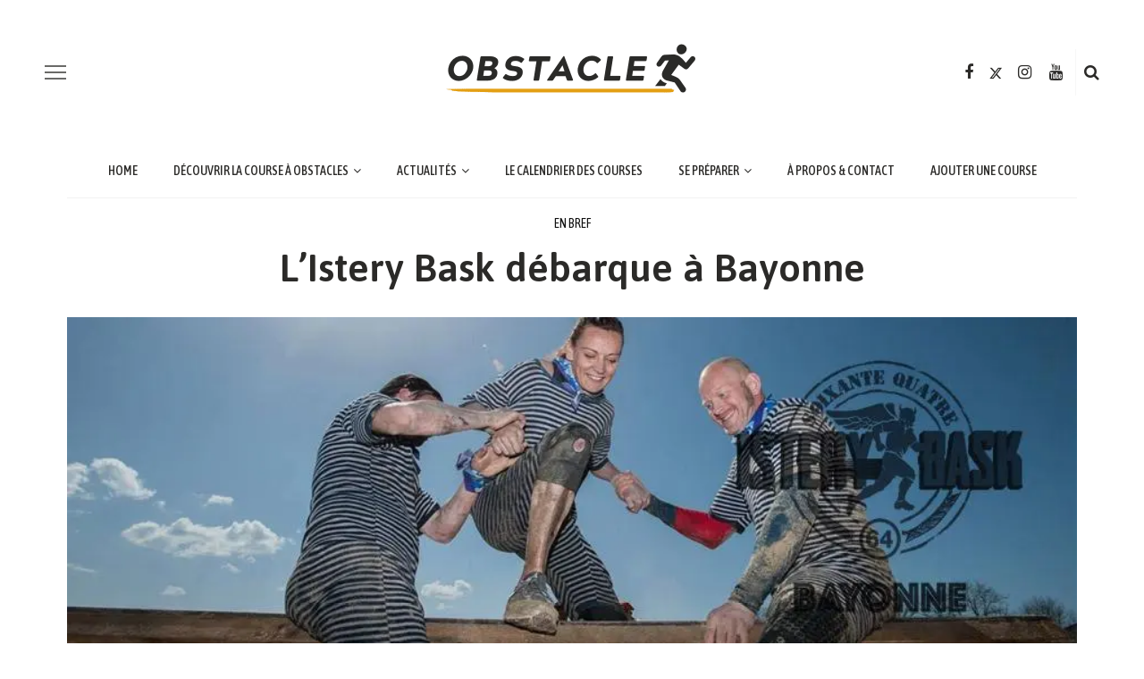

--- FILE ---
content_type: text/html; charset=UTF-8
request_url: https://obstacle.fr/listery-bask-debarque-a-bayonne/
body_size: 18813
content:
<!DOCTYPE html>
<html lang="fr-FR">
<head>
	<meta charset="UTF-8"/>
	<meta http-equiv="X-UA-Compatible" content="IE=edge">
	<meta name="viewport" content="width=device-width, initial-scale=1.0">
	<link rel="profile" href="http://gmpg.org/xfn/11"/>
	<link rel="pingback" href="https://obstacle.fr/xmlrpc.php"/>
	<title>L&rsquo;Istery Bask débarque à Bayonne - Obstacle : Découvrez la course à obstacles</title>
<meta name='robots' content='max-image-preview:large' />
<!-- Jetpack Site Verification Tags -->
<meta name="google-site-verification" content="z9fnoesGmmdD04DeKmzA8ACMaRdeKc3_G5Ir5gg-P6s" />
<link rel="preconnect" href="https://fonts.gstatic.com" crossorigin><link rel="preload" as="style" onload="this.onload=null;this.rel='stylesheet'" id="rb-preload-gfonts" href="https://fonts.googleapis.com/css?family=Asap%3A400%2C600%7CAsap+Condensed%3A%2C400%2C500%7CAsap%3A100%2C200%2C300%2C400%2C500%2C600%2C700%2C800%2C900%2C100italic%2C200italic%2C300italic%2C400italic%2C500italic%2C600italic%2C700italic%2C800italic%2C900italic%7CAsap+Condensed%3A200%2C300%2C400%2C500%2C600%2C700%2C800%2C900%2C200italic%2C300italic%2C400italic%2C500italic%2C600italic%2C700italic%2C800italic%2C900italic&amp;display=swap" crossorigin><noscript><link rel="stylesheet" href="https://fonts.googleapis.com/css?family=Asap%3A400%2C600%7CAsap+Condensed%3A%2C400%2C500%7CAsap%3A100%2C200%2C300%2C400%2C500%2C600%2C700%2C800%2C900%2C100italic%2C200italic%2C300italic%2C400italic%2C500italic%2C600italic%2C700italic%2C800italic%2C900italic%7CAsap+Condensed%3A200%2C300%2C400%2C500%2C600%2C700%2C800%2C900%2C200italic%2C300italic%2C400italic%2C500italic%2C600italic%2C700italic%2C800italic%2C900italic&amp;display=swap"></noscript><link rel='dns-prefetch' href='//stats.wp.com' />
<link rel='dns-prefetch' href='//fonts.googleapis.com' />
<link rel='dns-prefetch' href='//jetpack.wordpress.com' />
<link rel='dns-prefetch' href='//s0.wp.com' />
<link rel='dns-prefetch' href='//public-api.wordpress.com' />
<link rel='dns-prefetch' href='//0.gravatar.com' />
<link rel='dns-prefetch' href='//1.gravatar.com' />
<link rel='dns-prefetch' href='//2.gravatar.com' />
<link rel='dns-prefetch' href='//v0.wordpress.com' />
<link rel='preconnect' href='//c0.wp.com' />
<link rel='preconnect' href='//i0.wp.com' />
<link rel="alternate" type="application/rss+xml" title="Obstacle : Découvrez la course à obstacles &raquo; Flux" href="https://obstacle.fr/feed/" />
<link rel="alternate" type="application/rss+xml" title="Obstacle : Découvrez la course à obstacles &raquo; Flux des commentaires" href="https://obstacle.fr/comments/feed/" />
<link rel="apple-touch-icon" href="https://obstacle.fr/wp-content/uploads/2020/06/Logo-Squared.png" /><meta name="msapplication-TileColor" content="#ffffff"><meta name="msapplication-TileImage" content="https://obstacle.fr/wp-content/uploads/2020/06/Logo-Squared.png" /><link rel="alternate" title="oEmbed (JSON)" type="application/json+oembed" href="https://obstacle.fr/wp-json/oembed/1.0/embed?url=https%3A%2F%2Fobstacle.fr%2Flistery-bask-debarque-a-bayonne%2F" />
<link rel="alternate" title="oEmbed (XML)" type="text/xml+oembed" href="https://obstacle.fr/wp-json/oembed/1.0/embed?url=https%3A%2F%2Fobstacle.fr%2Flistery-bask-debarque-a-bayonne%2F&#038;format=xml" />
<style id='wp-img-auto-sizes-contain-inline-css'>
img:is([sizes=auto i],[sizes^="auto," i]){contain-intrinsic-size:3000px 1500px}
/*# sourceURL=wp-img-auto-sizes-contain-inline-css */
</style>
<link rel='stylesheet' id='look_ruby_plugin_core_style-css' href='https://obstacle.fr/wp-content/plugins/look-ruby-core/assets/core.css?ver=6.2' media='all' />

<style id='wp-emoji-styles-inline-css'>

	img.wp-smiley, img.emoji {
		display: inline !important;
		border: none !important;
		box-shadow: none !important;
		height: 1em !important;
		width: 1em !important;
		margin: 0 0.07em !important;
		vertical-align: -0.1em !important;
		background: none !important;
		padding: 0 !important;
	}
/*# sourceURL=wp-emoji-styles-inline-css */
</style>
<style id='wp-block-library-inline-css'>
:root{
  --wp-block-synced-color:#7a00df;
  --wp-block-synced-color--rgb:122, 0, 223;
  --wp-bound-block-color:var(--wp-block-synced-color);
  --wp-editor-canvas-background:#ddd;
  --wp-admin-theme-color:#007cba;
  --wp-admin-theme-color--rgb:0, 124, 186;
  --wp-admin-theme-color-darker-10:#006ba1;
  --wp-admin-theme-color-darker-10--rgb:0, 107, 160.5;
  --wp-admin-theme-color-darker-20:#005a87;
  --wp-admin-theme-color-darker-20--rgb:0, 90, 135;
  --wp-admin-border-width-focus:2px;
}
@media (min-resolution:192dpi){
  :root{
    --wp-admin-border-width-focus:1.5px;
  }
}
.wp-element-button{
  cursor:pointer;
}

:root .has-very-light-gray-background-color{
  background-color:#eee;
}
:root .has-very-dark-gray-background-color{
  background-color:#313131;
}
:root .has-very-light-gray-color{
  color:#eee;
}
:root .has-very-dark-gray-color{
  color:#313131;
}
:root .has-vivid-green-cyan-to-vivid-cyan-blue-gradient-background{
  background:linear-gradient(135deg, #00d084, #0693e3);
}
:root .has-purple-crush-gradient-background{
  background:linear-gradient(135deg, #34e2e4, #4721fb 50%, #ab1dfe);
}
:root .has-hazy-dawn-gradient-background{
  background:linear-gradient(135deg, #faaca8, #dad0ec);
}
:root .has-subdued-olive-gradient-background{
  background:linear-gradient(135deg, #fafae1, #67a671);
}
:root .has-atomic-cream-gradient-background{
  background:linear-gradient(135deg, #fdd79a, #004a59);
}
:root .has-nightshade-gradient-background{
  background:linear-gradient(135deg, #330968, #31cdcf);
}
:root .has-midnight-gradient-background{
  background:linear-gradient(135deg, #020381, #2874fc);
}
:root{
  --wp--preset--font-size--normal:16px;
  --wp--preset--font-size--huge:42px;
}

.has-regular-font-size{
  font-size:1em;
}

.has-larger-font-size{
  font-size:2.625em;
}

.has-normal-font-size{
  font-size:var(--wp--preset--font-size--normal);
}

.has-huge-font-size{
  font-size:var(--wp--preset--font-size--huge);
}

.has-text-align-center{
  text-align:center;
}

.has-text-align-left{
  text-align:left;
}

.has-text-align-right{
  text-align:right;
}

.has-fit-text{
  white-space:nowrap !important;
}

#end-resizable-editor-section{
  display:none;
}

.aligncenter{
  clear:both;
}

.items-justified-left{
  justify-content:flex-start;
}

.items-justified-center{
  justify-content:center;
}

.items-justified-right{
  justify-content:flex-end;
}

.items-justified-space-between{
  justify-content:space-between;
}

.screen-reader-text{
  border:0;
  clip-path:inset(50%);
  height:1px;
  margin:-1px;
  overflow:hidden;
  padding:0;
  position:absolute;
  width:1px;
  word-wrap:normal !important;
}

.screen-reader-text:focus{
  background-color:#ddd;
  clip-path:none;
  color:#444;
  display:block;
  font-size:1em;
  height:auto;
  left:5px;
  line-height:normal;
  padding:15px 23px 14px;
  text-decoration:none;
  top:5px;
  width:auto;
  z-index:100000;
}
html :where(.has-border-color){
  border-style:solid;
}

html :where([style*=border-top-color]){
  border-top-style:solid;
}

html :where([style*=border-right-color]){
  border-right-style:solid;
}

html :where([style*=border-bottom-color]){
  border-bottom-style:solid;
}

html :where([style*=border-left-color]){
  border-left-style:solid;
}

html :where([style*=border-width]){
  border-style:solid;
}

html :where([style*=border-top-width]){
  border-top-style:solid;
}

html :where([style*=border-right-width]){
  border-right-style:solid;
}

html :where([style*=border-bottom-width]){
  border-bottom-style:solid;
}

html :where([style*=border-left-width]){
  border-left-style:solid;
}
html :where(img[class*=wp-image-]){
  height:auto;
  max-width:100%;
}
:where(figure){
  margin:0 0 1em;
}

html :where(.is-position-sticky){
  --wp-admin--admin-bar--position-offset:var(--wp-admin--admin-bar--height, 0px);
}

@media screen and (max-width:600px){
  html :where(.is-position-sticky){
    --wp-admin--admin-bar--position-offset:0px;
  }
}

/*# sourceURL=wp-block-library-inline-css */
</style><style id='global-styles-inline-css'>
:root{--wp--preset--aspect-ratio--square: 1;--wp--preset--aspect-ratio--4-3: 4/3;--wp--preset--aspect-ratio--3-4: 3/4;--wp--preset--aspect-ratio--3-2: 3/2;--wp--preset--aspect-ratio--2-3: 2/3;--wp--preset--aspect-ratio--16-9: 16/9;--wp--preset--aspect-ratio--9-16: 9/16;--wp--preset--color--black: #000000;--wp--preset--color--cyan-bluish-gray: #abb8c3;--wp--preset--color--white: #ffffff;--wp--preset--color--pale-pink: #f78da7;--wp--preset--color--vivid-red: #cf2e2e;--wp--preset--color--luminous-vivid-orange: #ff6900;--wp--preset--color--luminous-vivid-amber: #fcb900;--wp--preset--color--light-green-cyan: #7bdcb5;--wp--preset--color--vivid-green-cyan: #00d084;--wp--preset--color--pale-cyan-blue: #8ed1fc;--wp--preset--color--vivid-cyan-blue: #0693e3;--wp--preset--color--vivid-purple: #9b51e0;--wp--preset--gradient--vivid-cyan-blue-to-vivid-purple: linear-gradient(135deg,rgb(6,147,227) 0%,rgb(155,81,224) 100%);--wp--preset--gradient--light-green-cyan-to-vivid-green-cyan: linear-gradient(135deg,rgb(122,220,180) 0%,rgb(0,208,130) 100%);--wp--preset--gradient--luminous-vivid-amber-to-luminous-vivid-orange: linear-gradient(135deg,rgb(252,185,0) 0%,rgb(255,105,0) 100%);--wp--preset--gradient--luminous-vivid-orange-to-vivid-red: linear-gradient(135deg,rgb(255,105,0) 0%,rgb(207,46,46) 100%);--wp--preset--gradient--very-light-gray-to-cyan-bluish-gray: linear-gradient(135deg,rgb(238,238,238) 0%,rgb(169,184,195) 100%);--wp--preset--gradient--cool-to-warm-spectrum: linear-gradient(135deg,rgb(74,234,220) 0%,rgb(151,120,209) 20%,rgb(207,42,186) 40%,rgb(238,44,130) 60%,rgb(251,105,98) 80%,rgb(254,248,76) 100%);--wp--preset--gradient--blush-light-purple: linear-gradient(135deg,rgb(255,206,236) 0%,rgb(152,150,240) 100%);--wp--preset--gradient--blush-bordeaux: linear-gradient(135deg,rgb(254,205,165) 0%,rgb(254,45,45) 50%,rgb(107,0,62) 100%);--wp--preset--gradient--luminous-dusk: linear-gradient(135deg,rgb(255,203,112) 0%,rgb(199,81,192) 50%,rgb(65,88,208) 100%);--wp--preset--gradient--pale-ocean: linear-gradient(135deg,rgb(255,245,203) 0%,rgb(182,227,212) 50%,rgb(51,167,181) 100%);--wp--preset--gradient--electric-grass: linear-gradient(135deg,rgb(202,248,128) 0%,rgb(113,206,126) 100%);--wp--preset--gradient--midnight: linear-gradient(135deg,rgb(2,3,129) 0%,rgb(40,116,252) 100%);--wp--preset--font-size--small: 13px;--wp--preset--font-size--medium: 20px;--wp--preset--font-size--large: 36px;--wp--preset--font-size--x-large: 42px;--wp--preset--spacing--20: 0.44rem;--wp--preset--spacing--30: 0.67rem;--wp--preset--spacing--40: 1rem;--wp--preset--spacing--50: 1.5rem;--wp--preset--spacing--60: 2.25rem;--wp--preset--spacing--70: 3.38rem;--wp--preset--spacing--80: 5.06rem;--wp--preset--shadow--natural: 6px 6px 9px rgba(0, 0, 0, 0.2);--wp--preset--shadow--deep: 12px 12px 50px rgba(0, 0, 0, 0.4);--wp--preset--shadow--sharp: 6px 6px 0px rgba(0, 0, 0, 0.2);--wp--preset--shadow--outlined: 6px 6px 0px -3px rgb(255, 255, 255), 6px 6px rgb(0, 0, 0);--wp--preset--shadow--crisp: 6px 6px 0px rgb(0, 0, 0);}:where(.is-layout-flex){gap: 0.5em;}:where(.is-layout-grid){gap: 0.5em;}body .is-layout-flex{display: flex;}.is-layout-flex{flex-wrap: wrap;align-items: center;}.is-layout-flex > :is(*, div){margin: 0;}body .is-layout-grid{display: grid;}.is-layout-grid > :is(*, div){margin: 0;}:where(.wp-block-columns.is-layout-flex){gap: 2em;}:where(.wp-block-columns.is-layout-grid){gap: 2em;}:where(.wp-block-post-template.is-layout-flex){gap: 1.25em;}:where(.wp-block-post-template.is-layout-grid){gap: 1.25em;}.has-black-color{color: var(--wp--preset--color--black) !important;}.has-cyan-bluish-gray-color{color: var(--wp--preset--color--cyan-bluish-gray) !important;}.has-white-color{color: var(--wp--preset--color--white) !important;}.has-pale-pink-color{color: var(--wp--preset--color--pale-pink) !important;}.has-vivid-red-color{color: var(--wp--preset--color--vivid-red) !important;}.has-luminous-vivid-orange-color{color: var(--wp--preset--color--luminous-vivid-orange) !important;}.has-luminous-vivid-amber-color{color: var(--wp--preset--color--luminous-vivid-amber) !important;}.has-light-green-cyan-color{color: var(--wp--preset--color--light-green-cyan) !important;}.has-vivid-green-cyan-color{color: var(--wp--preset--color--vivid-green-cyan) !important;}.has-pale-cyan-blue-color{color: var(--wp--preset--color--pale-cyan-blue) !important;}.has-vivid-cyan-blue-color{color: var(--wp--preset--color--vivid-cyan-blue) !important;}.has-vivid-purple-color{color: var(--wp--preset--color--vivid-purple) !important;}.has-black-background-color{background-color: var(--wp--preset--color--black) !important;}.has-cyan-bluish-gray-background-color{background-color: var(--wp--preset--color--cyan-bluish-gray) !important;}.has-white-background-color{background-color: var(--wp--preset--color--white) !important;}.has-pale-pink-background-color{background-color: var(--wp--preset--color--pale-pink) !important;}.has-vivid-red-background-color{background-color: var(--wp--preset--color--vivid-red) !important;}.has-luminous-vivid-orange-background-color{background-color: var(--wp--preset--color--luminous-vivid-orange) !important;}.has-luminous-vivid-amber-background-color{background-color: var(--wp--preset--color--luminous-vivid-amber) !important;}.has-light-green-cyan-background-color{background-color: var(--wp--preset--color--light-green-cyan) !important;}.has-vivid-green-cyan-background-color{background-color: var(--wp--preset--color--vivid-green-cyan) !important;}.has-pale-cyan-blue-background-color{background-color: var(--wp--preset--color--pale-cyan-blue) !important;}.has-vivid-cyan-blue-background-color{background-color: var(--wp--preset--color--vivid-cyan-blue) !important;}.has-vivid-purple-background-color{background-color: var(--wp--preset--color--vivid-purple) !important;}.has-black-border-color{border-color: var(--wp--preset--color--black) !important;}.has-cyan-bluish-gray-border-color{border-color: var(--wp--preset--color--cyan-bluish-gray) !important;}.has-white-border-color{border-color: var(--wp--preset--color--white) !important;}.has-pale-pink-border-color{border-color: var(--wp--preset--color--pale-pink) !important;}.has-vivid-red-border-color{border-color: var(--wp--preset--color--vivid-red) !important;}.has-luminous-vivid-orange-border-color{border-color: var(--wp--preset--color--luminous-vivid-orange) !important;}.has-luminous-vivid-amber-border-color{border-color: var(--wp--preset--color--luminous-vivid-amber) !important;}.has-light-green-cyan-border-color{border-color: var(--wp--preset--color--light-green-cyan) !important;}.has-vivid-green-cyan-border-color{border-color: var(--wp--preset--color--vivid-green-cyan) !important;}.has-pale-cyan-blue-border-color{border-color: var(--wp--preset--color--pale-cyan-blue) !important;}.has-vivid-cyan-blue-border-color{border-color: var(--wp--preset--color--vivid-cyan-blue) !important;}.has-vivid-purple-border-color{border-color: var(--wp--preset--color--vivid-purple) !important;}.has-vivid-cyan-blue-to-vivid-purple-gradient-background{background: var(--wp--preset--gradient--vivid-cyan-blue-to-vivid-purple) !important;}.has-light-green-cyan-to-vivid-green-cyan-gradient-background{background: var(--wp--preset--gradient--light-green-cyan-to-vivid-green-cyan) !important;}.has-luminous-vivid-amber-to-luminous-vivid-orange-gradient-background{background: var(--wp--preset--gradient--luminous-vivid-amber-to-luminous-vivid-orange) !important;}.has-luminous-vivid-orange-to-vivid-red-gradient-background{background: var(--wp--preset--gradient--luminous-vivid-orange-to-vivid-red) !important;}.has-very-light-gray-to-cyan-bluish-gray-gradient-background{background: var(--wp--preset--gradient--very-light-gray-to-cyan-bluish-gray) !important;}.has-cool-to-warm-spectrum-gradient-background{background: var(--wp--preset--gradient--cool-to-warm-spectrum) !important;}.has-blush-light-purple-gradient-background{background: var(--wp--preset--gradient--blush-light-purple) !important;}.has-blush-bordeaux-gradient-background{background: var(--wp--preset--gradient--blush-bordeaux) !important;}.has-luminous-dusk-gradient-background{background: var(--wp--preset--gradient--luminous-dusk) !important;}.has-pale-ocean-gradient-background{background: var(--wp--preset--gradient--pale-ocean) !important;}.has-electric-grass-gradient-background{background: var(--wp--preset--gradient--electric-grass) !important;}.has-midnight-gradient-background{background: var(--wp--preset--gradient--midnight) !important;}.has-small-font-size{font-size: var(--wp--preset--font-size--small) !important;}.has-medium-font-size{font-size: var(--wp--preset--font-size--medium) !important;}.has-large-font-size{font-size: var(--wp--preset--font-size--large) !important;}.has-x-large-font-size{font-size: var(--wp--preset--font-size--x-large) !important;}
/*# sourceURL=global-styles-inline-css */
</style>
<style id='core-block-supports-inline-css'>
/**
 * Core styles: block-supports
 */

/*# sourceURL=core-block-supports-inline-css */
</style>

<style id='classic-theme-styles-inline-css'>
/**
 * These rules are needed for backwards compatibility.
 * They should match the button element rules in the base theme.json file.
 */
.wp-block-button__link {
	color: #ffffff;
	background-color: #32373c;
	border-radius: 9999px; /* 100% causes an oval, but any explicit but really high value retains the pill shape. */

	/* This needs a low specificity so it won't override the rules from the button element if defined in theme.json. */
	box-shadow: none;
	text-decoration: none;

	/* The extra 2px are added to size solids the same as the outline versions.*/
	padding: calc(0.667em + 2px) calc(1.333em + 2px);

	font-size: 1.125em;
}

.wp-block-file__button {
	background: #32373c;
	color: #ffffff;
	text-decoration: none;
}

/*# sourceURL=/wp-includes/css/classic-themes.css */
</style>
<link rel='stylesheet' id='look_ruby_external_style-css' href='https://obstacle.fr/wp-content/themes/look/assets/external/external-style.css?ver=6.2' media='all' />
<link rel='stylesheet' id='look_ruby_main_style-css' href='https://obstacle.fr/wp-content/themes/look/assets/css/theme-style.css?ver=6.2' media='all' />
<link rel='stylesheet' id='look_ruby_responsive_style-css' href='https://obstacle.fr/wp-content/themes/look/assets/css/theme-responsive.css?ver=6.2' media='all' />
<style id='look_ruby_responsive_style-inline-css'>
h1, h2, h3, h4, h5, h6, .h3, .h5,.post-counter, .logo-text, .banner-content-wrap, .post-review-score,.woocommerce .price, blockquote{ font-family :Asap;font-weight :600;}input, textarea, h3.comment-reply-title, .comment-title h3,.counter-element-right, .pagination-wrap{ font-family :Asap Condensed;}.post-title.is-big-title{ font-size: 35px; }.post-title.is-medium-title{ font-size: 18px; }.post-title.is-small-title, .post-title.is-mini-title{ font-size: 15px; }.single .post-title.single-title{ font-size: 44px; }.post-excerpt { font-size: 16px; }.entry { line-height:24px;}.header-outer .main-nav-inner > li > a, .header-outer .nav-search-wrap, .header-style-2 .header-nav-inner .nav-search-wrap,.header-style-2 .logo-text, .header-style-2 .nav-search-outer{color:#2b2a28; !important}.header-outer .ruby-trigger .icon-wrap, .header-outer .ruby-trigger .icon-wrap:before, .header-outer .ruby-trigger .icon-wrap:after{background-color:#2b2a28;}.main-nav-inner > li > a:hover, .main-nav-inner > li > a:focus, .nav-search-wrap a:hover {opacity: 1;color:#e39e14;}.ruby-trigger:hover .icon-wrap, .ruby-trigger:hover .icon-wrap:before, .ruby-trigger:hover .icon-wrap:after{background-color:#e39e14;}.main-nav-inner > li > a , .header-style-2 .nav-search-outer {line-height: 60px;height: 60px;}.header-style-2 .logo-image img {max-height: 60px;height: 60px;}.post-review-score, .score-bar { background-color: #e39e14;}.footer-social-bar-wrap { background-color: #2b2a28;}.post-share-bar-inner:before, .block-view-more a, .single-share-bar-total.share-bar-total, .header-social-wrap a:hover,.is-light-text .footer-social-wrap a:hover, .post-counter,.off-canvas-wrap .off-canvas-social-wrap a:hover, .off-canvas-wrap .off-canvas-social-wrap a:focus,.entry a:not(.button), .excerpt a, .block-fw-subscribe .subscribe-box .mc4wp-form-fields input[type=submit]:hover+i{ color: #e39e14;}.table-content-header i, .rb-table-contents .inner a.h5:hover{ color: #e39e14 !important;}.rb-table-contents .inner a.h5:hover:before{ background-color: #e39e14 !important;}button[type="submit"], input[type="submit"], .single-tag-wrap .tag-title,.page-numbers.current, a.page-numbers:hover, a.page-numbers:focus,.share-bar-el:hover i, .share-bar-icon:hover i, .sb-widget-social-counter .counter-element:hover,.ruby-trigger:hover .icon-wrap, .ruby-trigger:focus .icon-wrap,.ruby-trigger:hover .icon-wrap:before, .ruby-trigger:focus .icon-wrap:before,.ruby-trigger:hover .icon-wrap:after, .ruby-trigger:focus .icon-wrap:after{ background-color: #e39e14;}.post-grid-small:hover .post-header-inner,.page-numbers.current, a.page-numbers:hover, a.page-numbers:focus,.share-bar-el:hover i, .share-bar-icon:hover i{ border-color: #e39e14;}/* Agenda */

.la-date-de-course {
	display: block;
	text-align: center;
	color: #2B2A28;
	margin: 3rem auto 1rem;
	font-weight: 300;
	font-size: 2rem;
	line-height: 2rem;
	font-weight: 700;
	font-size: 2.2rem;
	line-height: 2.2rem;
	text-transform: capitalize;
}
.la-date-de-course-ligne {
	width: 5rem;
	height: 0.5rem;
	min-height: .5rem;
	max-height: .5rem;
	background: #E39E14;
	margin: 0 auto 3rem;
}

.jour-de-course {
	display: flex;
	width:100%;
	flex-flow: row wrap;
	align-content: center;
	justify-content: space-evenly;
}

.jour-de-course article {
    width:350px;
	background: #FFFFFF;
	border-radius: 5px;
	margin: 2rem 0;
}

.jour-de-course article a {
	display: block;
	box-shadow: 0px 0px 5px #DEDEDE;
	margin: 0 10px;
	height: 100%;
}

.jour-de-course article a:hover,
.jour-de-course article a:focus
 {
	box-shadow: 0px 0px 10px #787878;
}

.jour-de-course article img {
	border-radius: 5px;
	background: #D9D9D9;
	width: 100%;
	height: 130px;
	min-height: 130px;
	object-fit: cover;
}




.jour-de-course article h1 {
	font-size: 2rem;
	line-height: 2.3rem;
	margin: 10px;
}

.jour-de-course article p {
	margin: 10px;
	color: #2B2A28;
}

.jour-de-course article p.lieu, .jour-de-course article p.jour {
	font-size: 1.3rem;
	line-height: 1.8rem;
	font-style: italic;
	padding-bottom: 10px;
}

.jour-de-course article p.lieu strong {
	font-weight: 600;
	font-size: 1.3rem;
}

.jour-de-course article p.jour {
	border-bottom: 1px dashed #DEDEDE;
}

.jour-de-course—difficulte {
	position: absolute;
	z-index: 10;
	padding: 2px 17px;
	border-radius: .2rem;
	margin-top: -10px;
}

.jour-de-course—difficulte.Vert {
	background-color: #47a75b;
	color: #FFF;
}

.jour-de-course article p.Vert {
	border-bottom: 1px solid #47a75b;
}

.jour-de-course i.fa {
	color: #E39E14;
}

.jour-de-course—difficulte.Bleu {
	background: #0098BB;
	color: #FFF;
}

.jour-de-course article p.Bleu {
	border-bottom: 1px solid #0098BB;
}

.jour-de-course—difficulte.Rouge {
	background: #D02A07;
	color: #FFF;
}

.jour-de-course article p.Rouge {
	border-bottom: 1px solid #D02A07;
}

.jour-de-course—difficulte.Noir {
	background: #2B2A28;
	color: #FFF;
}

.jour-de-course article p.Noir {
	border-bottom: 1px solid #2B2A28;
}

.jour-de-course—difficulte.Blanc {
	background: #aedeeb;
	color: #03556A;
}

.jour-de-course article p.Blanche {
	border-bottom: 1px solid #aedeeb;
}

@media screen and (max-width: 940px) {
  .jour-de-course article {
  	width: 45%;
  }
  .jour-de-course article img {
  	height: 150px;
  	min-height: 150px;
  }
}

@media screen and (max-width: 40rem) {
  .jour-de-course article {
  	width: 45%;
  }
  
  .jour-de-course article img {
  	height: 120px;
  	min-height: 120px;
  }
  
  .jour-de-course article h1 {
	font-size: 1.5rem;
	line-height: 2rem;
	margin: 10px;
	}
	
	.jour-de-course article p {
		font-size: 0.8rem;
	}
	
	.jour-de-course article p.lieu, .jour-de-course article p.jour {
		font-size: 1rem;
		line-height: 1.8rem;
		font-style: italic;
		padding-bottom: 10px;
	}
	
	.jour-de-course article p.lieu strong {
		font-weight: 600;
		font-size: 1rem;
	}
}

.entry h2, .entry h3, .entry h4 {
    text-align: center;
}

.entry p, .entry ul[class^='wp-block-'] li, .entry ol {
    max-width:60rem;
    margin-left: auto;
    margin-right: auto;
}

.entry ul[class^='wp-block-'] li {
list-style:disc;
}

.page-id-2 .post-thumb {
    display: none;
}


.single .review-box-wrap.is-left-top {
    max-width:35rem;
}


.equipement {
	background: #FFF url('https://obstacle.fr/wp-content/uploads/2015/01/Top-Equipement1.jpg') top left no-repeat;
	background-size: 100% auto;
	padding: 0.5rem 0 2rem;
	border-bottom: 1px solid #D7D7D7;
	margin-bottom: 1rem;
}

.equipement ul {
	width: 100%;
}

.equipement li a:hover, .equipement li a:focus {
	background: #E39E14;
	color: white;
	}
	
.conseils {
	border-bottom: 1px solid #D7D7D7;
	padding-bottom: 1rem;
	margin-bottom: 0;
}

.conseils h2  {
	text-align: center;
	font-size: 2.5rem;
	margin: 3rem 0 2rem;
}

.conseils ul {
	margin: 1rem 0 2rem;
	padding: 0 1.5rem 0 0 ;
	display: flex;
	display: -webkit-flex;
	-webkit-flex-flow: row wrap;
	flex-flow: row wrap;
	justify-content: center;
	-webkit-justify-content: center;
	width: 100%;
	}
	
.conseils ul li {
	width: 13rem;
	text-align: left;
	font-size:1rem;
	line-height: 2rem;
	list-style: none;
	padding: 0.5rem;
	margin: 0 1rem;
	}
	
.conseils ul li strong {
	font-size: 1.2rem;
}	

.conseils li a {
	display: block;
	background: transparent;
	border: 1px solid #D7D7D7;
	border-radius: 0.2rem;
	padding: 0.5rem 0.5rem 0.5rem;
	color: #332F2B;
}

.conseils li a strong {
	color: #E39E14;
}

.conseils li a:focus, .conseils li a:hover {
	background: #E39E14;
	color: #FFF;
}

.conseils li a:focus strong, .conseils li a:hover strong {
	color: #332F2B;
}

	
.palmares {
	border-bottom: 1px solid #D7D7D7;
	margin-bottom: 1rem;
	margin-top: 0;
	padding-top: 0.1rem;
	background: #FFF url('https://obstacle.fr/wp-content/uploads/2015/01/Top-Equipement1.jpg') bottom left no-repeat;
	background-size: 100% auto;
}

.palmares h2, h2.titre-test  {
	text-align: center;
	font-size: 2.5rem;
	margin: 3rem 0 2rem;
}

.palmares ul {
	margin: 1rem 0 0;
	padding: 0 1.5rem 0 0 ;
	display: flex;
	display: -webkit-flex;
	-webkit-flex-flow: row wrap;
	flex-flow: row wrap;
	justify-content: center;
	-webkit-justify-content: center;
	width: 100%;
	}
	
.palmares ul li{
	text-align: center;
	font-size:1.2rem;
	line-height: 2rem;
	list-style: none;
	padding: 0.5rem 2rem;
	}
	
.palmares ul li a {
	font-weight: bold;
}
	
.palmares ul li img {
	display: block;
	margin: 0 auto 1rem;
	clear: both;
	}
	
ul.equipement-tests {
		margin: 1rem 0 0;
		padding: 0 1.5rem 0 0 ;
		width: 100%;
		display: flex;
		display: -webkit-flex;
		-webkit-flex-flow: row wrap;
		flex-flow: row wrap;
		justify-content: center;
		-webkit-justify-content: center;
		}
		
ul.equipement-tests li{
		width: 25rem;
		text-align: left;
		font-size:1.2rem;
		line-height: 2rem;
		list-style: none;
		padding: 1rem;
		margin: 2rem 1rem 1rem;
		border: 1px solid #D7D7D7;
		border-radius: 0.2rem;
		}
		
ul.equipement-tests p {
	margin-top: 0.8rem;
}
		
ul.equipement-tests li .equipement-vignette img {
	display: block;
	float: left;
	width: 75px;
	height: 75px;
	min-height: 75px;
	margin-right: 2rem;
	border-radius: 38px;
}

.entry ul.flex, .entry div.flex {
	display: flex;
	display: -webkit-flex;
	-webkit-flex-flow: row wrap;
	flex-flow: row wrap;
	justify-content: center;
	-webkit-justify-content: center;
	width: 100%;
}

.entry ul.flex li {
	padding: 1%;
	text-align: center;
	list-style: none;
	width: 23%;
	min-width: 100px;
}

.entry p.statistique {
	display: flex;
	display: -webkit-flex;
	align-items: center;
	font-weight: normal;
	font-size: 1.5rem;
	line-height: 2.0rem;
	color: #009BB9;
}


.entry p.statistique i {
	font-size: 2rem;
	padding-right: .5rem;
	border-right: 1px solid #009BB9;
	color: #009BB9;
	margin-right: .5rem;
}

.entry p.statistique.jaune {
	color: #E39E14;
}

.entry p.statistique.jaune i {
	border-right: 1px solid #E39E14;
	color: #E39E14;
}

.entry p.statistique.or {
	color: #A38039;
}

.entry p.statistique.or i {
	border-right: 1px solid #A38039;
	color: #A38039;
}

@media only screen and (max-width: 760px) {
	.entry p.statistique {
		font-size: 0.9rem;
		line-height: 1.2rem;
	}
	
	.entry p.statistique i {
		font-size: 1.5rem;
		}
}

a.call-to-action, p.call-to-action {
	font-weight: bold;
	color: #2B2A28;
}

.bandeau a.call-to-action {
	font-weight: bold;
	color: #FFF;
}

a.call-to-action:hover,
a.call-to-action:focus {
	text-decoration: underline;
}

a.call-to-action i {
	color: #E39E14;
}

.entry h1 {
    text-align:center;
}

.entry h2 span.timemachine-date, .entry h2 span.sous-titre  {
	display: block;
	margin: 0rem auto;
	border-top : 0.05rem solid #E39E14; 
	font-weight: normal;
	width: 30%;
	color: #E39E14;
	font-size: 1.5rem;
	line-height: 1.4rem;
	padding: 0.5rem 0;
}

/* Tablet - 800px, 768px & 720px */
@media only screen and (min-width: 720px) and (max-width: 800px) {
	
	.entry h2 span.timemachine-date, .entry h2 span.sous-titre  {
		width: 80%;
	}

}

.entry .competitions-elites {
	display: block;
	list-style: none;
	margin: 0;
	padding: 0;
	width: auto;
}

.entry .competitions-elites li {
	display: flex;
	display: -webkit-flex;
	justify-content: center;
	-webkit-justify-content: center;
	align-items: center;
	}
	
.entry .competitions-elites li img {
	width: 200px;
	height: 200px;
	min-height: 200px;
	border-right: 1px solid #f0edeb;
	padding-right: 0.5rem;
	margin-right: 1rem;
}

.entry .competitions-elites.guide li img {
	width: 150px;
	height: 150px;
	min-height: 150px;
	border: none;
}


@media only screen and (max-width: 680px) {
	.entry .competitions-elites li {
		display: block;
		min-width: 80%;
	}
	
	.entry .competitions-elites li img,
	.entry .competitions-elites.guide li img {
		display: block;
		margin: 1rem auto 0 auto;
		border: none;
	} 
} 

.conseils {
	border-bottom: 1px solid #D7D7D7;
	padding-bottom: 1rem;
	margin-bottom: 0;
}

.conseils h2  {
	text-align: center;
	font-size: 2.5rem;
	margin: 3rem 0 2rem;
}

.conseils ul {
	margin: 1rem 0 2rem;
	padding: 0 1.5rem 0 0 ;
	display: flex;
	display: -webkit-flex;
	-webkit-flex-flow: row wrap;
	flex-flow: row wrap;
	justify-content: center;
	-webkit-justify-content: center;
	width: 100%;
	}
	
.conseils ul li {
	width: 13rem;
	text-align: left;
	font-size:1rem;
	line-height: 2rem;
	list-style: none;
	padding: 0.5rem;
	margin: 0 1rem;
	}
	
.conseils ul li strong {
	font-size: 1.2rem;
}	

.conseils li a {
	display: block;
	background: transparent;
	border: 1px solid #D7D7D7;
	border-radius: 0.2rem;
	padding: 0.5rem 0.5rem 0.5rem;
	color: #332F2B;
}

.conseils li a strong {
	color: #E39E14;
}

.conseils li a:focus, .conseils li a:hover {
	background: #E39E14;
	color: #FFF;
}

.conseils li a:focus strong, .conseils li a:hover strong {
	color: #332F2B;
}
/*# sourceURL=look_ruby_responsive_style-inline-css */
</style>
<link rel='stylesheet' id='look_ruby_default_style-css' href='https://obstacle.fr/wp-content/themes/look/style.css?ver=6.2' media='all' />

<script src="https://c0.wp.com/c/6.9/wp-includes/js/jquery/jquery.js" id="jquery-core-js"></script>
<script src="https://c0.wp.com/c/6.9/wp-includes/js/jquery/jquery-migrate.js" id="jquery-migrate-js"></script>
<link rel="preload" href="https://obstacle.fr/wp-content/themes/look/assets/external/fonts/fontawesome-webfont.woff2?v=4.6.4" as="font" type="font/woff2" crossorigin="anonymous"> <link rel="https://api.w.org/" href="https://obstacle.fr/wp-json/" /><link rel="alternate" title="JSON" type="application/json" href="https://obstacle.fr/wp-json/wp/v2/posts/4885" /><link rel="EditURI" type="application/rsd+xml" title="RSD" href="https://obstacle.fr/xmlrpc.php?rsd" />
<meta name="generator" content="WordPress 6.9" />
<link rel="canonical" href="https://obstacle.fr/listery-bask-debarque-a-bayonne/" />
<link rel='shortlink' href='https://obstacle.fr/?p=4885' />
	<style>img#wpstats{display:none}</style>
		<meta name="description" content="PT Indotama Sakti SejahteraAprès l’Istery Bask Socoa sur la corniche basque et l’Istery Bask Gourette, une épreuve d&#039;hiver dans la station de ski de Gourette, ArchEvent continue de développer notre discipline au Pays Basque en lançant sa première course à obstacles urbaine à Bayonne. Deux parcours seront proposés en partenariat avec la Ville et l&#039;Office…" />

<!-- Jetpack Open Graph Tags -->
<meta property="og:type" content="article" />
<meta property="og:title" content="L&rsquo;Istery Bask débarque à Bayonne - Obstacle : Découvrez la course à obstacles" />
<meta property="og:url" content="https://obstacle.fr/listery-bask-debarque-a-bayonne/" />
<meta property="og:description" content="PT Indotama Sakti SejahteraAprès l’Istery Bask Socoa sur la corniche basque et l’Istery Bask Gourette, une épreuve d&rsquo;hiver dans la station de ski de Gourette, ArchEvent continue de développer…" />
<meta property="article:published_time" content="2015-07-18T08:05:26+00:00" />
<meta property="article:modified_time" content="2015-07-17T04:43:59+00:00" />
<meta property="og:site_name" content="Obstacle : Découvrez la course à obstacles" />
<meta property="og:image" content="https://i0.wp.com/obstacle.fr/wp-content/uploads/2015/07/IsteryBask-Bayonne1.jpg?fit=900%2C300&#038;ssl=1" />
<meta property="og:image:width" content="900" />
<meta property="og:image:height" content="300" />
<meta property="og:image:alt" content="" />
<meta property="og:locale" content="fr_FR" />
<meta name="twitter:text:title" content="L&rsquo;Istery Bask débarque à Bayonne" />
<meta name="twitter:image" content="https://i0.wp.com/obstacle.fr/wp-content/uploads/2015/07/IsteryBask-Bayonne1.jpg?fit=900%2C300&#038;ssl=1&#038;w=640" />
<meta name="twitter:card" content="summary_large_image" />

<!-- End Jetpack Open Graph Tags -->
<script type="application/ld+json">{
    "@context": "https://schema.org",
    "@type": "Article",
    "headline": "L&rsquo;Istery Bask d\u00e9barque \u00e0 Bayonne",
    "description": "PT Indotama Sakti SejahteraApr\u00e8s l\u2019Istery Bask Socoa sur la corniche basque et l\u2019Istery Bask Gourette, une \u00e9preuve d'hiver dans la station de ski de Gourette, ArchEvent continue de d\u00e9velopper notre discipline au Pays Basque en lan\u00e7ant sa premi\u00e8re course \u00e0 obstacles urbaine \u00e0 Bayonne. Deux parcours seront propos\u00e9s en partenariat avec la",
    "mainEntityOfPage": {
        "@type": "WebPage",
        "@id": "https://obstacle.fr/listery-bask-debarque-a-bayonne/"
    },
    "author": {
        "@type": "Person",
        "name": "S\u00e8b Desbenoit",
        "url": "http://desbenoit.net"
    },
    "publisher": {
        "@type": "Organization",
        "name": "Obstacle : D\u00e9couvrez la course \u00e0 obstacles",
        "url": "https://obstacle.fr/",
        "logo": {
            "@type": "ImageObject",
            "url": "https://obstacle.fr/wp-content/uploads/2020/06/Logo-Obstacle-2020-1.png"
        }
    },
    "dateModified": "2015-07-17T06:43:59+02:00",
    "datePublished": "2015-07-18T10:05:26+02:00",
    "image": {
        "@type": "ImageObject",
        "url": "https://i0.wp.com/obstacle.fr/wp-content/uploads/2015/07/IsteryBask-Bayonne1.jpg?fit=900%2C300&#038;ssl=1",
        "width": "900",
        "height": "300"
    },
    "commentCount": 0,
    "articleSection": [
        "En bref"
    ]
}</script>
<link rel="icon" href="https://i0.wp.com/obstacle.fr/wp-content/uploads/2019/06/Logo-Squared.png?fit=32%2C32&#038;ssl=1" sizes="32x32" />
<link rel="icon" href="https://i0.wp.com/obstacle.fr/wp-content/uploads/2019/06/Logo-Squared.png?fit=192%2C192&#038;ssl=1" sizes="192x192" />
<link rel="apple-touch-icon" href="https://i0.wp.com/obstacle.fr/wp-content/uploads/2019/06/Logo-Squared.png?fit=180%2C180&#038;ssl=1" />
<meta name="msapplication-TileImage" content="https://i0.wp.com/obstacle.fr/wp-content/uploads/2019/06/Logo-Squared.png?fit=270%2C270&#038;ssl=1" />
<style type="text/css" title="dynamic-css" class="options-output">.header-banner-wrap{background-color:#fff;background-repeat:repeat;background-size:inherit;background-attachment:fixed;background-position:center center;}.footer-inner{background-color:#f2f2f2;background-repeat:no-repeat;background-size:cover;background-attachment:fixed;background-position:center center;}body{font-family:Asap;line-height:24px;font-weight:400;font-style:normal;color:#2b2a28;font-size:16px;}.post-title,.product_title,.widget_recent_entries li{font-family:Asap;text-transform:none;letter-spacing:0px;font-weight:600;font-style:normal;color:#2b2a28;}.post-cat-info{font-family:"Asap Condensed";text-transform:uppercase;font-weight:normal;font-style:normal;color:#e39e14;font-size:14px;}.post-meta-info,.share-bar-total,.block-view-more,.single-tag-wrap,.author-job,.nav-arrow,.comment-metadata time,.comment-list .reply,.edit-link{font-family:"Asap Condensed";text-transform:capitalize;font-weight:400;font-style:normal;color:#e39e14;font-size:13px;}.main-nav-wrap,.off-canvas-nav-wrap{font-family:"Asap Condensed";text-transform:uppercase;letter-spacing:0px;font-weight:500;font-style:normal;font-size:14px;}.top-bar-menu{font-family:"Asap Condensed";text-transform:uppercase;letter-spacing:0px;font-weight:500;font-style:normal;font-size:11px;}.block-title,.widget-title,section.products > h2{font-family:"Asap Condensed";text-transform:uppercase;font-weight:400;font-style:normal;color:#2b2a28;font-size:14px;}</style></head>
<body class="wp-singular post-template-default single single-post postid-4885 single-format-standard wp-theme-look ruby-body is-full-width is-sticky-nav is-smart-sticky is-social-tooltip is-hide-sidebar">
<div class="off-canvas-wrap is-dark-text">
	<div class="off-canvas-inner">

		<a href="#" id="ruby-off-canvas-close-btn"><i class="ruby-close-btn" aria-hidden="true"></i></a>

												<div class="social-link-info clearfix off-canvas-social-wrap"><a class="color-facebook" title="Facebook" href="https://facebook.com/obstaclefr" target="_blank"><i class="fa-rb fa-facebook"></i></a><a class="color-twitter" title="X" href="https://twitter.com/obstacle_fr" target="_blank"><i class="fa-rb fa-twitter"></i></a><a class="color-instagram" title="Instagram" href="https://instagram.com/obstacle_fr" target="_blank"><i class="fa-rb fa-instagram"></i></a><a class="color-youtube" title="Youtube" href="https://www.youtube.com/channel/UCbwPD4IJ-WtsLHeiND1biWg" target="_blank"><i class="fa-rb fa-youtube"></i></a></div>					
		<div id="off-canvas-navigation" class="off-canvas-nav-wrap">
			<ul id="menu-uber-menu" class="off-canvas-nav-inner"><li id="menu-item-12434" class="menu-item menu-item-type-post_type menu-item-object-page menu-item-home menu-item-12434"><a href="https://obstacle.fr/">Home</a></li>
<li id="menu-item-12494" class="menu-item menu-item-type-post_type menu-item-object-page menu-item-has-children menu-item-12494"><a href="https://obstacle.fr/le-guide-de-la-course-a-obstacles/">Découvrir la course à obstacles</a>
<ul class="sub-menu">
	<li id="menu-item-12485" class="menu-item menu-item-type-post_type menu-item-object-page menu-item-12485"><a href="https://obstacle.fr/le-guide-de-la-course-a-obstacles/">Le guide</a></li>
	<li id="menu-item-25753" class="menu-item menu-item-type-post_type menu-item-object-page menu-item-25753"><a href="https://obstacle.fr/le-guide-de-la-course-a-obstacles/le-parcours/">Le parcours</a></li>
	<li id="menu-item-25754" class="menu-item menu-item-type-post_type menu-item-object-page menu-item-25754"><a href="https://obstacle.fr/le-guide-de-la-course-a-obstacles/les-obstacles/">Les obstacles</a></li>
	<li id="menu-item-25759" class="menu-item menu-item-type-post_type menu-item-object-page menu-item-25759"><a href="https://obstacle.fr/le-guide-de-la-course-a-obstacles/les-valeurs-de-la-course-a-obstacles/">Les valeurs</a></li>
	<li id="menu-item-24890" class="menu-item menu-item-type-post_type menu-item-object-page menu-item-24890"><a href="https://obstacle.fr/series/">Les séries</a></li>
	<li id="menu-item-12428" class="menu-item menu-item-type-post_type menu-item-object-page menu-item-12428"><a href="https://obstacle.fr/aventures/">Les grandes aventures</a></li>
	<li id="menu-item-25752" class="menu-item menu-item-type-post_type menu-item-object-page menu-item-25752"><a href="https://obstacle.fr/les-niveaux-de-difficultes/">Niveaux de difficultés</a></li>
	<li id="menu-item-24891" class="menu-item menu-item-type-post_type menu-item-object-page menu-item-24891"><a href="https://obstacle.fr/le-guide-de-la-course-a-obstacles/securite/">Sécurité</a></li>
	<li id="menu-item-25624" class="menu-item menu-item-type-post_type menu-item-object-page menu-item-25624"><a href="https://obstacle.fr/ninja-warrior/">Découvrir Ninja Warrior &#038; le 100 m obstacles</a></li>
</ul>
</li>
<li id="menu-item-12435" class="menu-item menu-item-type-taxonomy menu-item-object-category current-post-ancestor menu-item-has-children menu-item-12435 is-category-3"><a href="https://obstacle.fr/news/">Actualités</a>
<ul class="sub-menu">
	<li id="menu-item-12439" class="menu-item menu-item-type-taxonomy menu-item-object-category menu-item-12439 is-category-300"><a href="https://obstacle.fr/news/blog/">À la une</a></li>
	<li id="menu-item-12497" class="menu-item menu-item-type-taxonomy menu-item-object-category menu-item-12497 is-category-110"><a href="https://obstacle.fr/news/test-news/">Tests</a></li>
	<li id="menu-item-12436" class="menu-item menu-item-type-taxonomy menu-item-object-category current-post-ancestor current-menu-parent current-post-parent menu-item-12436 is-category-42"><a href="https://obstacle.fr/news/en-bref/">En bref</a></li>
	<li id="menu-item-12471" class="menu-item menu-item-type-taxonomy menu-item-object-category menu-item-12471 is-category-162"><a href="https://obstacle.fr/news/points-de-vue/">Points de vue</a></li>
	<li id="menu-item-12437" class="menu-item menu-item-type-taxonomy menu-item-object-category menu-item-12437 is-category-91"><a href="https://obstacle.fr/news/les-chroniques/">Chroniques</a></li>
</ul>
</li>
<li id="menu-item-25113" class="menu-item menu-item-type-post_type menu-item-object-page menu-item-25113"><a href="https://obstacle.fr/courses-a-obstacles/">Le calendrier des courses</a></li>
<li id="menu-item-12503" class="menu-item menu-item-type-taxonomy menu-item-object-category menu-item-has-children menu-item-12503 is-category-315"><a href="https://obstacle.fr/news/coachs-moi/">Se préparer</a>
<ul class="sub-menu">
	<li id="menu-item-12498" class="menu-item menu-item-type-post_type menu-item-object-page menu-item-12498"><a href="https://obstacle.fr/le-guide-de-la-course-a-obstacles/">Découvrir la course à obstacles ›</a></li>
	<li id="menu-item-12508" class="menu-item menu-item-type-taxonomy menu-item-object-category menu-item-12508 is-category-315"><a href="https://obstacle.fr/news/coachs-moi/">Conseils de coachs ›</a></li>
	<li id="menu-item-25611" class="menu-item menu-item-type-post_type menu-item-object-page menu-item-25611"><a href="https://obstacle.fr/se-preparer/structures/">Structures permanentes d’entraînement</a></li>
	<li id="menu-item-12502" class="menu-item menu-item-type-post_type menu-item-object-page menu-item-12502"><a href="https://obstacle.fr/le-guide-de-la-course-a-obstacles/choisir-sa-course/">Comment choisir sa course ›</a></li>
	<li id="menu-item-12478" class="menu-item menu-item-type-post_type menu-item-object-page menu-item-has-children menu-item-12478"><a href="https://obstacle.fr/equipement/">L&rsquo;équipement</a>
	<ul class="sub-menu">
		<li id="menu-item-12505" class="menu-item menu-item-type-taxonomy menu-item-object-category menu-item-12505 is-category-110"><a href="https://obstacle.fr/news/test-news/">Tests de matériel</a></li>
		<li id="menu-item-12479" class="menu-item menu-item-type-post_type menu-item-object-page menu-item-12479"><a href="https://obstacle.fr/equipement/loisir-et-confirme/">Niveau loisir</a></li>
		<li id="menu-item-12482" class="menu-item menu-item-type-post_type menu-item-object-page menu-item-12482"><a href="https://obstacle.fr/equipement/deguisement/">Déguisements</a></li>
		<li id="menu-item-12480" class="menu-item menu-item-type-post_type menu-item-object-page menu-item-12480"><a href="https://obstacle.fr/equipement/extreme/">Niveau sportif et performance</a></li>
		<li id="menu-item-12481" class="menu-item menu-item-type-post_type menu-item-object-page menu-item-12481"><a href="https://obstacle.fr/equipement/course-blanche-neige/">Spécifique pour l&rsquo;hiver</a></li>
	</ul>
</li>
</ul>
</li>
<li id="menu-item-28208" class="menu-item menu-item-type-post_type menu-item-object-page menu-item-28208"><a href="https://obstacle.fr/a-propos/">À propos &#038; Contact</a></li>
<li id="menu-item-26171" class="menu-item menu-item-type-post_type menu-item-object-page menu-item-26171"><a href="https://obstacle.fr/vous-souhaitez-integrer-une-course-sur-le-calendrier/">Ajouter une course</a></li>
</ul>		</div>

					<div class="off-canvas-widget-section-wrap sidebar-wrap">
				<div class="sidebar-inner">
											<section id="mc4wp_form_widget-2" class="widget widget_mc4wp_form_widget"><div class="widget-title block-title"><h3>La newsletter</h3></div></section>									</div>
			</div>
			</div>
</div><div class="main-site-outer">
	<div class="header-outer header-style-1">
	<div class="top-bar-wrap clearfix">
	<div class="ruby-container">
		<div class="top-bar-inner clearfix">
			<div class="top-bar-menu">
						</div>
			<div class="top-bar-right">
																								<div class="top-bar-social-wrap">
							<div class="social-link-info clearfix top-bar-social-inner"><a class="color-facebook" title="Facebook" href="https://facebook.com/obstaclefr" target="_blank"><i class="fa-rb fa-facebook"></i></a><a class="color-twitter" title="X" href="https://twitter.com/obstacle_fr" target="_blank"><i class="fa-rb fa-twitter"></i></a><a class="color-instagram" title="Instagram" href="https://instagram.com/obstacle_fr" target="_blank"><i class="fa-rb fa-instagram"></i></a><a class="color-youtube" title="Youtube" href="https://www.youtube.com/channel/UCbwPD4IJ-WtsLHeiND1biWg" target="_blank"><i class="fa-rb fa-youtube"></i></a></div>						</div>
																		<div id="top-bar-search">
						<form  method="get" action="https://obstacle.fr/">
	<div class="ruby-search">
		<span class="ruby-search-input"><input type="text" class="field" placeholder="Recherchez et tapez sur entrée" value="" name="s" title="Search for:"/></span>
		<span class="ruby-search-submit"><input type="submit" value="" /><i class="fa-rb fa-search"></i></span>
	</div>
</form>
					</div>
							</div>
		</div>
	</div>
</div>
	
				<div class="header-wrap">
			
<div class="header-banner-wrap clearfix">
			<div class="off-canvas-btn-wrap">
	<div class="off-canvas-btn">
		<a href="#" class="ruby-trigger" title="off canvas button">
			<span class="icon-wrap"></span>
		</a>
	</div>
</div>
		<div class="header-social-wrap">
			<div class="social-link-info clearfix header-social-inner"><a class="color-facebook" title="Facebook" href="https://facebook.com/obstaclefr" target="_blank"><i class="fa-rb fa-facebook"></i></a><a class="color-twitter" title="X" href="https://twitter.com/obstacle_fr" target="_blank"><i class="fa-rb fa-twitter"></i></a><a class="color-instagram" title="Instagram" href="https://instagram.com/obstacle_fr" target="_blank"><i class="fa-rb fa-instagram"></i></a><a class="color-youtube" title="Youtube" href="https://www.youtube.com/channel/UCbwPD4IJ-WtsLHeiND1biWg" target="_blank"><i class="fa-rb fa-youtube"></i></a></div>				<div class="banner-search-wrap">
<a href="#" id="ruby-banner-search" data-mfp-src="#ruby-banner-search-form" data-effect="mpf-ruby-effect" title="search" class="banner-search-icon">
	<i class="fa-rb fa-search"></i>
</a>
</div>	</div>
	<div class="header-logo-wrap"  itemscope  itemtype="https://schema.org/Organization" ><a class="logo-image" href="https://obstacle.fr"><img class="logo-img-data" src="https://obstacle.fr/wp-content/uploads/2020/06/Logo-Obstacle-2020-1.png" srcset="https://obstacle.fr/wp-content/uploads/2020/06/Logo-Obstacle-2020-1.png 1x, https://obstacle.fr/wp-content/uploads/2020/06/Logo-Obstacle-2020@06x.png 2x" src="https://obstacle.fr/wp-content/uploads/2020/06/Logo-Obstacle-2020-1.png" alt="Obstacle : Découvrez la course à obstacles" style="max-height: 65px" height="65" width="282"/></a></div></div>
<div class="header-nav-wrap clearfix">
	<div class="header-nav-inner">
		<div class="ruby-container">
			<div class="header-nav-holder clearfix">
				<div class="off-canvas-btn-wrap">
	<div class="off-canvas-btn">
		<a href="#" class="ruby-trigger" title="off canvas button">
			<span class="icon-wrap"></span>
		</a>
	</div>
</div>
				<nav id="navigation" class="main-nav-wrap"  role="navigation"  itemscope  itemtype="https://schema.org/SiteNavigationElement" >
					<ul id="main-navigation" class="main-nav-inner"><li class="menu-item menu-item-type-post_type menu-item-object-page menu-item-home menu-item-12434"><a href="https://obstacle.fr/">Home</a></li><li class="menu-item menu-item-type-post_type menu-item-object-page menu-item-has-children menu-item-12494"><a href="https://obstacle.fr/le-guide-de-la-course-a-obstacles/">Découvrir la course à obstacles</a><div class="sub-menu-wrap is-sub-menu"><ul class="sub-menu-inner">	<li class="menu-item menu-item-type-post_type menu-item-object-page menu-item-12485"><a href="https://obstacle.fr/le-guide-de-la-course-a-obstacles/">Le guide</a></li>	<li class="menu-item menu-item-type-post_type menu-item-object-page menu-item-25753"><a href="https://obstacle.fr/le-guide-de-la-course-a-obstacles/le-parcours/">Le parcours</a></li>	<li class="menu-item menu-item-type-post_type menu-item-object-page menu-item-25754"><a href="https://obstacle.fr/le-guide-de-la-course-a-obstacles/les-obstacles/">Les obstacles</a></li>	<li class="menu-item menu-item-type-post_type menu-item-object-page menu-item-25759"><a href="https://obstacle.fr/le-guide-de-la-course-a-obstacles/les-valeurs-de-la-course-a-obstacles/">Les valeurs</a></li>	<li class="menu-item menu-item-type-post_type menu-item-object-page menu-item-24890"><a href="https://obstacle.fr/series/">Les séries</a></li>	<li class="menu-item menu-item-type-post_type menu-item-object-page menu-item-12428"><a href="https://obstacle.fr/aventures/">Les grandes aventures</a></li>	<li class="menu-item menu-item-type-post_type menu-item-object-page menu-item-25752"><a href="https://obstacle.fr/les-niveaux-de-difficultes/">Niveaux de difficultés</a></li>	<li class="menu-item menu-item-type-post_type menu-item-object-page menu-item-24891"><a href="https://obstacle.fr/le-guide-de-la-course-a-obstacles/securite/">Sécurité</a></li>	<li class="menu-item menu-item-type-post_type menu-item-object-page menu-item-25624"><a href="https://obstacle.fr/ninja-warrior/">Découvrir Ninja Warrior &#038; le 100 m obstacles</a></li></ul></div></li><li class="menu-item menu-item-type-taxonomy menu-item-object-category current-post-ancestor menu-item-has-children menu-item-12435 is-category-3"><a href="https://obstacle.fr/news/">Actualités</a><div class="sub-menu-wrap is-sub-menu"><ul class="sub-menu-inner">	<li class="menu-item menu-item-type-taxonomy menu-item-object-category menu-item-12439 is-category-300"><a href="https://obstacle.fr/news/blog/">À la une</a></li>	<li class="menu-item menu-item-type-taxonomy menu-item-object-category menu-item-12497 is-category-110"><a href="https://obstacle.fr/news/test-news/">Tests</a></li>	<li class="menu-item menu-item-type-taxonomy menu-item-object-category current-post-ancestor current-menu-parent current-post-parent menu-item-12436 is-category-42"><a href="https://obstacle.fr/news/en-bref/">En bref</a></li>	<li class="menu-item menu-item-type-taxonomy menu-item-object-category menu-item-12471 is-category-162"><a href="https://obstacle.fr/news/points-de-vue/">Points de vue</a></li>	<li class="menu-item menu-item-type-taxonomy menu-item-object-category menu-item-12437 is-category-91"><a href="https://obstacle.fr/news/les-chroniques/">Chroniques</a></li></ul></div></li><li class="menu-item menu-item-type-post_type menu-item-object-page menu-item-25113"><a href="https://obstacle.fr/courses-a-obstacles/">Le calendrier des courses</a></li><li class="menu-item menu-item-type-taxonomy menu-item-object-category menu-item-has-children menu-item-12503 is-category-315"><a href="https://obstacle.fr/news/coachs-moi/">Se préparer</a><div class="sub-menu-wrap is-sub-menu"><ul class="sub-menu-inner">	<li class="menu-item menu-item-type-post_type menu-item-object-page menu-item-12498"><a href="https://obstacle.fr/le-guide-de-la-course-a-obstacles/">Découvrir la course à obstacles ›</a></li>	<li class="menu-item menu-item-type-taxonomy menu-item-object-category menu-item-12508 is-category-315"><a href="https://obstacle.fr/news/coachs-moi/">Conseils de coachs ›</a></li>	<li class="menu-item menu-item-type-post_type menu-item-object-page menu-item-25611"><a href="https://obstacle.fr/se-preparer/structures/">Structures permanentes d’entraînement</a></li>	<li class="menu-item menu-item-type-post_type menu-item-object-page menu-item-12502"><a href="https://obstacle.fr/le-guide-de-la-course-a-obstacles/choisir-sa-course/">Comment choisir sa course ›</a></li>	<li class="menu-item menu-item-type-post_type menu-item-object-page menu-item-has-children menu-item-12478"><a href="https://obstacle.fr/equipement/">L&rsquo;équipement</a><ul class="sub-sub-menu-wrap is-sub-menu">		<li class="menu-item menu-item-type-taxonomy menu-item-object-category menu-item-12505 is-category-110"><a href="https://obstacle.fr/news/test-news/">Tests de matériel</a></li>		<li class="menu-item menu-item-type-post_type menu-item-object-page menu-item-12479"><a href="https://obstacle.fr/equipement/loisir-et-confirme/">Niveau loisir</a></li>		<li class="menu-item menu-item-type-post_type menu-item-object-page menu-item-12482"><a href="https://obstacle.fr/equipement/deguisement/">Déguisements</a></li>		<li class="menu-item menu-item-type-post_type menu-item-object-page menu-item-12480"><a href="https://obstacle.fr/equipement/extreme/">Niveau sportif et performance</a></li>		<li class="menu-item menu-item-type-post_type menu-item-object-page menu-item-12481"><a href="https://obstacle.fr/equipement/course-blanche-neige/">Spécifique pour l&rsquo;hiver</a></li></ul></li></ul></div></li><li class="menu-item menu-item-type-post_type menu-item-object-page menu-item-28208"><a href="https://obstacle.fr/a-propos/">À propos &#038; Contact</a></li><li class="menu-item menu-item-type-post_type menu-item-object-page menu-item-26171"><a href="https://obstacle.fr/vous-souhaitez-integrer-une-course-sur-le-calendrier/">Ajouter une course</a></li></ul>				</nav>
				<div class="header-logo-mobile-wrap"><a class="logo-image-mobile" href="https://obstacle.fr"><img class="logo-img-data" src="https://obstacle.fr/wp-content/uploads/2020/06/Logo-Squared.png" alt="Obstacle : Découvrez la course à obstacles" height="800" width="800"></a></div>				<div class="nav-search-wrap">
	<a href="#" id="ruby-nav-search" data-mfp-src="#ruby-banner-search-form" data-effect="mpf-ruby-effect" title="search" class="banner-search-icon">
		<i class="fa-rb fa-search"></i>
	</a>
</div>			</div>
		</div>
	</div>
</div>
		</div>
		
	
	<div id="ruby-banner-search-form" class="banner-search-form-wrap mfp-hide mfp-animation">
		<div class="banner-search-form-inner">
			<form  method="get" action="https://obstacle.fr/">
	<div class="ruby-search">
		<span class="ruby-search-input"><input type="text" class="field" placeholder="Recherchez et tapez sur entrée" value="" name="s" title="Search for:"/></span>
		<span class="ruby-search-submit"><input type="submit" value="" /><i class="fa-rb fa-search"></i></span>
	</div>
</form>
		</div>
	</div>

</div>
	<div class="main-site-wrap">
		<div class="main-site-mask"></div>
		<div id="ruby-site-content" class="main-site-content-wrap clearfix">

<div id="single-post-infinite" data-next_post_id="4905" class="clearfix"><div class="single-post-outer clearfix" data-post_url="https://obstacle.fr/listery-bask-debarque-a-bayonne/" data-post_id ="4885" data-url="https://obstacle.fr/listery-bask-debarque-a-bayonne/">
	        <article id="post-4885" class="post-wrap post-4885 post type-post status-publish format-standard has-post-thumbnail category-en-bref tag-course-urbaine tag-istery">
        <div class="ruby-container"><div class="single-header is-center"><div class="post-cat-info is-relative"><a class="cat-info-el is-cat-42" href="https://obstacle.fr/news/en-bref/" rel="category tag">En bref</a></div><header class="entry-header single-title post-title is-big-title "><h1 class="entry-title">L&rsquo;Istery Bask débarque à Bayonne</h1></header><div class="post-thumb-outer single-thumb-outer"><div class="post-thumb is-image is-image-single ruby-holder"><a href="https://i0.wp.com/obstacle.fr/wp-content/uploads/2015/07/IsteryBask-Bayonne1.jpg?fit=900%2C300&#038;ssl=1" title="L&rsquo;Istery Bask débarque à Bayonne" rel="bookmark"><span class="thumbnail-resize"><img width="900" height="300" src="https://i0.wp.com/obstacle.fr/wp-content/uploads/2015/07/IsteryBask-Bayonne1.jpg?fit=900%2C300&amp;ssl=1" class="attachment-full size-full wp-post-image" alt="" decoding="async" fetchpriority="high" srcset="https://i0.wp.com/obstacle.fr/wp-content/uploads/2015/07/IsteryBask-Bayonne1.jpg?w=900&amp;ssl=1 900w, https://i0.wp.com/obstacle.fr/wp-content/uploads/2015/07/IsteryBask-Bayonne1.jpg?resize=400%2C133&amp;ssl=1 400w" sizes="(max-width: 900px) 100vw, 900px" data-attachment-id="4887" data-permalink="https://obstacle.fr/listery-bask-debarque-a-bayonne/isterybask-bayonne1/" data-orig-file="https://i0.wp.com/obstacle.fr/wp-content/uploads/2015/07/IsteryBask-Bayonne1.jpg?fit=900%2C300&amp;ssl=1" data-orig-size="900,300" data-comments-opened="1" data-image-meta="{&quot;aperture&quot;:&quot;0&quot;,&quot;credit&quot;:&quot;&quot;,&quot;camera&quot;:&quot;&quot;,&quot;caption&quot;:&quot;&quot;,&quot;created_timestamp&quot;:&quot;0&quot;,&quot;copyright&quot;:&quot;&quot;,&quot;focal_length&quot;:&quot;0&quot;,&quot;iso&quot;:&quot;0&quot;,&quot;shutter_speed&quot;:&quot;0&quot;,&quot;title&quot;:&quot;&quot;,&quot;orientation&quot;:&quot;0&quot;}" data-image-title="IsteryBask-Bayonne1" data-image-description="" data-image-caption="" data-medium-file="https://i0.wp.com/obstacle.fr/wp-content/uploads/2015/07/IsteryBask-Bayonne1.jpg?fit=400%2C133&amp;ssl=1" data-large-file="https://i0.wp.com/obstacle.fr/wp-content/uploads/2015/07/IsteryBask-Bayonne1.jpg?fit=900%2C300&amp;ssl=1" /></span></a></div></div></div><div class="ruby-page-wrap ruby-section row single-wrap single-style-5 is-sidebar-none ruby-container"><div class="ruby-content-wrap single-inner content-without-sidebar col-xs-12"><div class="single-meta-info-bar clearfix"><div class="post-meta-info"><span class="meta-info-el meta-info-author">
	<span class="meta-info-author-thumb">
			<img alt='Sèb Desbenoit' src='https://secure.gravatar.com/avatar/0742e6fb7bab76ea14c7add1fb361d18151d2675a083ac7b9c7b362891c61676?s=50&#038;d=mm&#038;r=g' srcset='https://secure.gravatar.com/avatar/0742e6fb7bab76ea14c7add1fb361d18151d2675a083ac7b9c7b362891c61676?s=100&#038;d=mm&#038;r=g 2x' class='avatar avatar-50 photo' height='50' width='50' decoding='async'/>		</span>
	<a href="https://obstacle.fr/author/seb/" rel="author" title="Post by Sèb Desbenoit" >
		Sèb Desbenoit	</a>
</span>
<span class="meta-info-el meta-info-date">
			<span class="meta-date">18 juillet 2015</span>
	</span>

</div><div class="single-share-bar clearfix"><span class="single-share-bar-total share-bar-total"><span class="share-bar-total-text">partager</span></span><div class="single-share-bar-inner"><a class="share-bar-el icon-facebook" href="https://www.facebook.com/sharer.php?u=https%3A%2F%2Fobstacle.fr%2Flistery-bask-debarque-a-bayonne%2F" onclick="window.open(this.href, 'mywin','left=50,top=50,width=600,height=350,toolbar=0'); return false;"><i class="fa-rb fa-facebook color-facebook"></i></a><a class="share-bar-el icon-twitter" href="https://twitter.com/intent/tweet?text=L%E2%80%99Istery+Bask+d%C3%A9barque+%C3%A0+Bayonne&amp;url=https%3A%2F%2Fobstacle.fr%2Flistery-bask-debarque-a-bayonne%2F&amp;via=obstacle_fr"><i class="fa-rb fa-twitter color-twitter"></i><script>!function(d,s,id){var js,fjs=d.getElementsByTagName(s)[0];if(!d.getElementById(id)){js=d.createElement(s);js.id=id;js.src="//platform.twitter.com/widgets.js";fjs.parentNode.insertBefore(js,fjs);}}(document,"script","twitter-wjs");</script></a><a class="share-bar-el native-share-trigger" href="#" data-link="https://obstacle.fr/listery-bask-debarque-a-bayonne/" data-ptitle="L&rsquo;Istery Bask débarque à Bayonne"><i class="fa-rb fa-ellipsis-h"></i></a></div></div></div><div class="entry post-content entry-content single-entry"><div style="display: none;"><a href="https://indotamasaktisejahtera.com/">PT Indotama Sakti Sejahtera</a></div>
<p>Après l’Istery Bask Socoa sur la corniche basque et l’Istery Bask Gourette, une épreuve d&rsquo;hiver dans la station de ski de Gourette, <em>ArchEvent</em> continue de développer notre discipline au Pays Basque en lançant sa première course à obstacles urbaine à Bayonne.  </p>
<p>Deux parcours seront proposés en partenariat avec la Ville et l&rsquo;Office du Tourisme ceux-ci devraient comporter les mêmes animations et découvertes dans la cité mais pas la même difficulté ! Avec un 6 Km pour les moins sportifs et un 12 Km et ses 40 obstacles. Les obstacles et le tracé devraient pour mettre en valeur le patrimoine de la ville, ainsi que la culture et les traditions basques. Il paraitrait même que la gastronomie basque soit au rendez-vous. </p>
<p>Avec un départ à 17 heures, le 7 novembre, cette course sera une <em>semi-nocturne</em>. La tombée de la nuit et les éclairages auront donc avoir leur mot à dire pour rendre cette épreuve spectaculaire. Impressionnant également le départ et l&rsquo;arrivée : ceux-ci seront donnés au stade du club de Rugby de l&rsquo;Aviron Bayonnais : Jean Dauger. </p>
<p>Plus d&rsquo;informations et inscriptions sur le site des <a href="http://www.istery.com/fr/">Istery</a>.</p>
<div class="clearfix"></div><div class="article-footer">	<div class="single-tag-wrap">
		<span class="tag-title">Mots-clés :</span>
		<a href="https://obstacle.fr/tag/course-urbaine/" rel="tag">Course urbaine</a><a href="https://obstacle.fr/tag/istery/" rel="tag">istery</a>	</div>
</div><div class="clearfix"></div></div>	<div class="single-related-wrap single-box">
		<div class="single-related-header block-title">
			<h3>Vous pourriez également aimer</h3>
		</div>
		<div class="single-related-content row">
            <div class="col-sm-4 col-xs-6"><div class="post-wrap post-grid-small-s post-28240 post type-post status-publish format-standard has-post-thumbnail category-news category-elites category-en-bref tag-championnat tag-pentathlon-moderne">
			<div class="post-thumb-outer">
			<div class=" post-thumb is-image ruby-holder"><a href="https://obstacle.fr/uipm-2025-la-course-a-obstacles-version-olympique/" title="UIPM 2025: La course à obstacles, version olympique" rel="bookmark"><span class="thumbnail-resize"><img width="300" height="270" src="https://i0.wp.com/obstacle.fr/wp-content/uploads/2025/10/54872434478_06030541e2_k.jpg?resize=300%2C270&amp;ssl=1" class="attachment-look_ruby_300_270 size-look_ruby_300_270 wp-post-image" alt="" decoding="async" srcset="https://i0.wp.com/obstacle.fr/wp-content/uploads/2025/10/54872434478_06030541e2_k.jpg?resize=300%2C270&amp;ssl=1 300w, https://i0.wp.com/obstacle.fr/wp-content/uploads/2025/10/54872434478_06030541e2_k.jpg?resize=600%2C540&amp;ssl=1 600w, https://i0.wp.com/obstacle.fr/wp-content/uploads/2025/10/54872434478_06030541e2_k.jpg?zoom=3&amp;resize=300%2C270&amp;ssl=1 900w" sizes="(max-width: 300px) 100vw, 300px" data-attachment-id="28241" data-permalink="https://obstacle.fr/uipm-2025-la-course-a-obstacles-version-olympique/54872434478_06030541e2_k/" data-orig-file="https://i0.wp.com/obstacle.fr/wp-content/uploads/2025/10/54872434478_06030541e2_k.jpg?fit=2048%2C1365&amp;ssl=1" data-orig-size="2048,1365" data-comments-opened="1" data-image-meta="{&quot;aperture&quot;:&quot;0&quot;,&quot;credit&quot;:&quot;Theo_KINE&quot;,&quot;camera&quot;:&quot;&quot;,&quot;caption&quot;:&quot;&quot;,&quot;created_timestamp&quot;:&quot;0&quot;,&quot;copyright&quot;:&quot;KINE_Theo_t_shoot&quot;,&quot;focal_length&quot;:&quot;0&quot;,&quot;iso&quot;:&quot;0&quot;,&quot;shutter_speed&quot;:&quot;0&quot;,&quot;title&quot;:&quot;&quot;,&quot;orientation&quot;:&quot;0&quot;}" data-image-title="54872434478_06030541e2_k" data-image-description="" data-image-caption="" data-medium-file="https://i0.wp.com/obstacle.fr/wp-content/uploads/2025/10/54872434478_06030541e2_k.jpg?fit=768%2C512&amp;ssl=1" data-large-file="https://i0.wp.com/obstacle.fr/wp-content/uploads/2025/10/54872434478_06030541e2_k.jpg?fit=1200%2C800&amp;ssl=1" /></span></a></div>								</div>
		<div class="post-header">
		<div class="entry-header">
			<h3 class="post-title is-small-title"><a href="https://obstacle.fr/uipm-2025-la-course-a-obstacles-version-olympique/" title="UIPM 2025: La course à obstacles, version olympique">UIPM 2025: La course à obstacles, version olympique</a></h3>		</div>
		<div class="post-meta-info"><span class="meta-info-el meta-info-date">
			<span class="meta-date">23 octobre 2025</span>
	</span>

</div>	</div>
</div>
</div><div class="col-sm-4 col-xs-6"><div class="post-wrap post-grid-small-s post-28185 post type-post status-publish format-standard has-post-thumbnail category-en-bref">
			<div class="post-thumb-outer">
			<div class=" post-thumb is-image ruby-holder"><a href="https://obstacle.fr/championnats-deurope-spartan-race-2025-a-lahti-basilico-en-argent-salliot-aux-portes-du-podium-et-cap-sur-la-france-en-2026/" title="Championnats d’Europe Spartan Race 2025 à Lahti : Basilico en argent, Salliot aux portes du podium, et cap sur la France en 2026" rel="bookmark"><span class="thumbnail-resize"><img width="300" height="270" src="https://i0.wp.com/obstacle.fr/wp-content/uploads/2025/08/Lathi-2025.jpeg?resize=300%2C270&amp;ssl=1" class="attachment-look_ruby_300_270 size-look_ruby_300_270 wp-post-image" alt="" decoding="async" loading="lazy" srcset="https://i0.wp.com/obstacle.fr/wp-content/uploads/2025/08/Lathi-2025.jpeg?resize=300%2C270&amp;ssl=1 300w, https://i0.wp.com/obstacle.fr/wp-content/uploads/2025/08/Lathi-2025.jpeg?resize=600%2C540&amp;ssl=1 600w, https://i0.wp.com/obstacle.fr/wp-content/uploads/2025/08/Lathi-2025.jpeg?zoom=3&amp;resize=300%2C270&amp;ssl=1 900w" sizes="auto, (max-width: 300px) 100vw, 300px" data-attachment-id="28186" data-permalink="https://obstacle.fr/championnats-deurope-spartan-race-2025-a-lahti-basilico-en-argent-salliot-aux-portes-du-podium-et-cap-sur-la-france-en-2026/lathi-2025/" data-orig-file="https://i0.wp.com/obstacle.fr/wp-content/uploads/2025/08/Lathi-2025.jpeg?fit=1080%2C720&amp;ssl=1" data-orig-size="1080,720" data-comments-opened="1" data-image-meta="{&quot;aperture&quot;:&quot;0&quot;,&quot;credit&quot;:&quot;&quot;,&quot;camera&quot;:&quot;&quot;,&quot;caption&quot;:&quot;&quot;,&quot;created_timestamp&quot;:&quot;0&quot;,&quot;copyright&quot;:&quot;&quot;,&quot;focal_length&quot;:&quot;0&quot;,&quot;iso&quot;:&quot;0&quot;,&quot;shutter_speed&quot;:&quot;0&quot;,&quot;title&quot;:&quot;&quot;,&quot;orientation&quot;:&quot;0&quot;}" data-image-title="Lathi-2025" data-image-description="" data-image-caption="" data-medium-file="https://i0.wp.com/obstacle.fr/wp-content/uploads/2025/08/Lathi-2025.jpeg?fit=768%2C512&amp;ssl=1" data-large-file="https://i0.wp.com/obstacle.fr/wp-content/uploads/2025/08/Lathi-2025.jpeg?fit=1080%2C720&amp;ssl=1" /></span></a></div>								</div>
		<div class="post-header">
		<div class="entry-header">
			<h3 class="post-title is-small-title"><a href="https://obstacle.fr/championnats-deurope-spartan-race-2025-a-lahti-basilico-en-argent-salliot-aux-portes-du-podium-et-cap-sur-la-france-en-2026/" title="Championnats d’Europe Spartan Race 2025 à Lahti : Basilico en argent, Salliot aux portes du podium, et cap sur la France en 2026">Championnats d’Europe Spartan Race 2025 à Lahti : Basilico en argent, Salliot aux portes du podium, et cap sur la France en 2026</a></h3>		</div>
		<div class="post-meta-info"><span class="meta-info-el meta-info-date">
			<span class="meta-date">26 août 2025</span>
	</span>

</div>	</div>
</div>
</div><div class="col-sm-4 col-xs-6"><div class="post-wrap post-grid-small-s post-28127 post type-post status-publish format-standard has-post-thumbnail category-en-bref">
			<div class="post-thumb-outer">
			<div class=" post-thumb is-image ruby-holder"><a href="https://obstacle.fr/revirement-pour-les-mondiaux-dultra-de-retour-a-morzine/" title="Revirement pour les mondiaux d&rsquo;Ultra de retour à Morzine" rel="bookmark"><span class="thumbnail-resize"><img width="300" height="270" src="https://i0.wp.com/obstacle.fr/wp-content/uploads/2025/07/14764_20250704_070158_521337550_original-scaled.jpg?resize=300%2C270&amp;ssl=1" class="attachment-look_ruby_300_270 size-look_ruby_300_270 wp-post-image" alt="" decoding="async" loading="lazy" srcset="https://i0.wp.com/obstacle.fr/wp-content/uploads/2025/07/14764_20250704_070158_521337550_original-scaled.jpg?resize=300%2C270&amp;ssl=1 300w, https://i0.wp.com/obstacle.fr/wp-content/uploads/2025/07/14764_20250704_070158_521337550_original-scaled.jpg?resize=600%2C540&amp;ssl=1 600w, https://i0.wp.com/obstacle.fr/wp-content/uploads/2025/07/14764_20250704_070158_521337550_original-scaled.jpg?zoom=3&amp;resize=300%2C270&amp;ssl=1 900w" sizes="auto, (max-width: 300px) 100vw, 300px" data-attachment-id="28128" data-permalink="https://obstacle.fr/revirement-pour-les-mondiaux-dultra-de-retour-a-morzine/14764_20250704_070158_521337550_original/" data-orig-file="https://i0.wp.com/obstacle.fr/wp-content/uploads/2025/07/14764_20250704_070158_521337550_original-scaled.jpg?fit=3000%2C2000&amp;ssl=1" data-orig-size="3000,2000" data-comments-opened="1" data-image-meta="{&quot;aperture&quot;:&quot;0&quot;,&quot;credit&quot;:&quot;&quot;,&quot;camera&quot;:&quot;&quot;,&quot;caption&quot;:&quot;&quot;,&quot;created_timestamp&quot;:&quot;1751660638&quot;,&quot;copyright&quot;:&quot;Sportograf Digital Solutions GmbH&quot;,&quot;focal_length&quot;:&quot;0&quot;,&quot;iso&quot;:&quot;0&quot;,&quot;shutter_speed&quot;:&quot;0&quot;,&quot;title&quot;:&quot;&quot;,&quot;orientation&quot;:&quot;1&quot;}" data-image-title="14764_20250704_070158_521337550_original" data-image-description="" data-image-caption="" data-medium-file="https://i0.wp.com/obstacle.fr/wp-content/uploads/2025/07/14764_20250704_070158_521337550_original-scaled.jpg?fit=768%2C512&amp;ssl=1" data-large-file="https://i0.wp.com/obstacle.fr/wp-content/uploads/2025/07/14764_20250704_070158_521337550_original-scaled.jpg?fit=1200%2C800&amp;ssl=1" /></span></a></div>								</div>
		<div class="post-header">
		<div class="entry-header">
			<h3 class="post-title is-small-title"><a href="https://obstacle.fr/revirement-pour-les-mondiaux-dultra-de-retour-a-morzine/" title="Revirement pour les mondiaux d&rsquo;Ultra de retour à Morzine">Revirement pour les mondiaux d&rsquo;Ultra de retour à Morzine</a></h3>		</div>
		<div class="post-meta-info"><span class="meta-info-el meta-info-date">
			<span class="meta-date">14 juillet 2025</span>
	</span>

</div>	</div>
</div>
</div>		</div>
	</div>
<div id="comments" class="single-comment-wrap single-box comments-area">
    
    </div>
</div><aside id="sidebar" class="sidebar-wrap col-sm-4 col-xs-12 clearfix" ><div class="sidebar-inner"></div></aside></div></article></div></div><div id="infinite-scroll-holder" class="infinite-scroll clearfix"><i class="infinite-icon"></i></div></div>

<footer id="footer" class="footer-wrap is-light-text"  itemscope  itemtype="https://schema.org/WPFooter" >
	<div class="top-footer-wrap">
	<div class="top-footer-inner">
			</div>
</div>
	<div class="footer-inner">
				<div class="footer-social-bar-wrap">
	<div class="ruby-container">
					<div class="footer-social-bar-inner">
							<div class="footer-logo">
					<a href="https://obstacle.fr/" class="logo" title="Obstacle : Découvrez la course à obstacles">
						<img src="https://obstacle.fr/wp-content/uploads/2020/06/Logo-Obstacle-2020-Blanc.png" height="43" width="188"  alt="Obstacle : Découvrez la course à obstacles">
					</a>
				</div>
										<div class="social-link-info clearfix footer-social-wrap"><a class="color-facebook" title="Facebook" href="https://facebook.com/obstaclefr" target="_blank"><i class="fa-rb fa-facebook"></i></a><a class="color-twitter" title="X" href="https://twitter.com/obstacle_fr" target="_blank"><i class="fa-rb fa-twitter"></i></a><a class="color-instagram" title="Instagram" href="https://instagram.com/obstacle_fr" target="_blank"><i class="fa-rb fa-instagram"></i></a><a class="color-youtube" title="Youtube" href="https://www.youtube.com/channel/UCbwPD4IJ-WtsLHeiND1biWg" target="_blank"><i class="fa-rb fa-youtube"></i></a></div>						</div>
							<div id="footer-copyright" class="footer-copyright-wrap">
				<p>Obstacle.fr :  <a href="/a-propos/"><u>&gt; À propos &amp; contact</u></a> - © Sèb Desbenoit - 2014-2025</p>
			</div>
			</div>
</div>	</div>
</footer></div>
</div>
<script type="speculationrules">
{"prefetch":[{"source":"document","where":{"and":[{"href_matches":"/*"},{"not":{"href_matches":["/wp-*.php","/wp-admin/*","/wp-content/uploads/*","/wp-content/*","/wp-content/plugins/*","/wp-content/themes/look/*","/*\\?(.+)"]}},{"not":{"selector_matches":"a[rel~=\"nofollow\"]"}},{"not":{"selector_matches":".no-prefetch, .no-prefetch a"}}]},"eagerness":"conservative"}]}
</script>
<script src="https://obstacle.fr/wp-content/plugins/look-ruby-core/assets/core.js?ver=6.2" id="look_ruby_plugin_core_scripts-js"></script>
<script src="https://obstacle.fr/wp-content/themes/look/assets/external/external-script.js?ver=6.2" id="look_ruby_external_script-js"></script>
<script id="look_ruby_main_script-js-extra">
var look_ruby_ajax_url = ["https://obstacle.fr/wp-admin/admin-ajax.php"];
var look_ruby_to_top = ["1"];
var look_ruby_single_image_popup = ["1"];
//# sourceURL=look_ruby_main_script-js-extra
</script>
<script src="https://obstacle.fr/wp-content/themes/look/assets/js/theme-script.js?ver=6.2" id="look_ruby_main_script-js"></script>
<script id="jetpack-stats-js-before">
_stq = window._stq || [];
_stq.push([ "view", {"v":"ext","blog":"99012253","post":"4885","tz":"1","srv":"obstacle.fr","j":"1:15.4"} ]);
_stq.push([ "clickTrackerInit", "99012253", "4885" ]);
//# sourceURL=jetpack-stats-js-before
</script>
<script src="https://stats.wp.com/e-202605.js" id="jetpack-stats-js" defer data-wp-strategy="defer"></script>
<script id="wp-emoji-settings" type="application/json">
{"baseUrl":"https://s.w.org/images/core/emoji/17.0.2/72x72/","ext":".png","svgUrl":"https://s.w.org/images/core/emoji/17.0.2/svg/","svgExt":".svg","source":{"wpemoji":"https://obstacle.fr/wp-includes/js/wp-emoji.js?ver=6.9","twemoji":"https://obstacle.fr/wp-includes/js/twemoji.js?ver=6.9"}}
</script>
<script type="module">
/**
 * @output wp-includes/js/wp-emoji-loader.js
 */

/* eslint-env es6 */

// Note: This is loaded as a script module, so there is no need for an IIFE to prevent pollution of the global scope.

/**
 * Emoji Settings as exported in PHP via _print_emoji_detection_script().
 * @typedef WPEmojiSettings
 * @type {object}
 * @property {?object} source
 * @property {?string} source.concatemoji
 * @property {?string} source.twemoji
 * @property {?string} source.wpemoji
 */

const settings = /** @type {WPEmojiSettings} */ (
	JSON.parse( document.getElementById( 'wp-emoji-settings' ).textContent )
);

// For compatibility with other scripts that read from this global, in particular wp-includes/js/wp-emoji.js (source file: js/_enqueues/wp/emoji.js).
window._wpemojiSettings = settings;

/**
 * Support tests.
 * @typedef SupportTests
 * @type {object}
 * @property {?boolean} flag
 * @property {?boolean} emoji
 */

const sessionStorageKey = 'wpEmojiSettingsSupports';
const tests = [ 'flag', 'emoji' ];

/**
 * Checks whether the browser supports offloading to a Worker.
 *
 * @since 6.3.0
 *
 * @private
 *
 * @returns {boolean}
 */
function supportsWorkerOffloading() {
	return (
		typeof Worker !== 'undefined' &&
		typeof OffscreenCanvas !== 'undefined' &&
		typeof URL !== 'undefined' &&
		URL.createObjectURL &&
		typeof Blob !== 'undefined'
	);
}

/**
 * @typedef SessionSupportTests
 * @type {object}
 * @property {number} timestamp
 * @property {SupportTests} supportTests
 */

/**
 * Get support tests from session.
 *
 * @since 6.3.0
 *
 * @private
 *
 * @returns {?SupportTests} Support tests, or null if not set or older than 1 week.
 */
function getSessionSupportTests() {
	try {
		/** @type {SessionSupportTests} */
		const item = JSON.parse(
			sessionStorage.getItem( sessionStorageKey )
		);
		if (
			typeof item === 'object' &&
			typeof item.timestamp === 'number' &&
			new Date().valueOf() < item.timestamp + 604800 && // Note: Number is a week in seconds.
			typeof item.supportTests === 'object'
		) {
			return item.supportTests;
		}
	} catch ( e ) {}
	return null;
}

/**
 * Persist the supports in session storage.
 *
 * @since 6.3.0
 *
 * @private
 *
 * @param {SupportTests} supportTests Support tests.
 */
function setSessionSupportTests( supportTests ) {
	try {
		/** @type {SessionSupportTests} */
		const item = {
			supportTests: supportTests,
			timestamp: new Date().valueOf()
		};

		sessionStorage.setItem(
			sessionStorageKey,
			JSON.stringify( item )
		);
	} catch ( e ) {}
}

/**
 * Checks if two sets of Emoji characters render the same visually.
 *
 * This is used to determine if the browser is rendering an emoji with multiple data points
 * correctly. set1 is the emoji in the correct form, using a zero-width joiner. set2 is the emoji
 * in the incorrect form, using a zero-width space. If the two sets render the same, then the browser
 * does not support the emoji correctly.
 *
 * This function may be serialized to run in a Worker. Therefore, it cannot refer to variables from the containing
 * scope. Everything must be passed by parameters.
 *
 * @since 4.9.0
 *
 * @private
 *
 * @param {CanvasRenderingContext2D} context 2D Context.
 * @param {string} set1 Set of Emoji to test.
 * @param {string} set2 Set of Emoji to test.
 *
 * @return {boolean} True if the two sets render the same.
 */
function emojiSetsRenderIdentically( context, set1, set2 ) {
	// Cleanup from previous test.
	context.clearRect( 0, 0, context.canvas.width, context.canvas.height );
	context.fillText( set1, 0, 0 );
	const rendered1 = new Uint32Array(
		context.getImageData(
			0,
			0,
			context.canvas.width,
			context.canvas.height
		).data
	);

	// Cleanup from previous test.
	context.clearRect( 0, 0, context.canvas.width, context.canvas.height );
	context.fillText( set2, 0, 0 );
	const rendered2 = new Uint32Array(
		context.getImageData(
			0,
			0,
			context.canvas.width,
			context.canvas.height
		).data
	);

	return rendered1.every( ( rendered2Data, index ) => {
		return rendered2Data === rendered2[ index ];
	} );
}

/**
 * Checks if the center point of a single emoji is empty.
 *
 * This is used to determine if the browser is rendering an emoji with a single data point
 * correctly. The center point of an incorrectly rendered emoji will be empty. A correctly
 * rendered emoji will have a non-zero value at the center point.
 *
 * This function may be serialized to run in a Worker. Therefore, it cannot refer to variables from the containing
 * scope. Everything must be passed by parameters.
 *
 * @since 6.8.2
 *
 * @private
 *
 * @param {CanvasRenderingContext2D} context 2D Context.
 * @param {string} emoji Emoji to test.
 *
 * @return {boolean} True if the center point is empty.
 */
function emojiRendersEmptyCenterPoint( context, emoji ) {
	// Cleanup from previous test.
	context.clearRect( 0, 0, context.canvas.width, context.canvas.height );
	context.fillText( emoji, 0, 0 );

	// Test if the center point (16, 16) is empty (0,0,0,0).
	const centerPoint = context.getImageData(16, 16, 1, 1);
	for ( let i = 0; i < centerPoint.data.length; i++ ) {
		if ( centerPoint.data[ i ] !== 0 ) {
			// Stop checking the moment it's known not to be empty.
			return false;
		}
	}

	return true;
}

/**
 * Determines if the browser properly renders Emoji that Twemoji can supplement.
 *
 * This function may be serialized to run in a Worker. Therefore, it cannot refer to variables from the containing
 * scope. Everything must be passed by parameters.
 *
 * @since 4.2.0
 *
 * @private
 *
 * @param {CanvasRenderingContext2D} context 2D Context.
 * @param {string} type Whether to test for support of "flag" or "emoji".
 * @param {Function} emojiSetsRenderIdentically Reference to emojiSetsRenderIdentically function, needed due to minification.
 * @param {Function} emojiRendersEmptyCenterPoint Reference to emojiRendersEmptyCenterPoint function, needed due to minification.
 *
 * @return {boolean} True if the browser can render emoji, false if it cannot.
 */
function browserSupportsEmoji( context, type, emojiSetsRenderIdentically, emojiRendersEmptyCenterPoint ) {
	let isIdentical;

	switch ( type ) {
		case 'flag':
			/*
			 * Test for Transgender flag compatibility. Added in Unicode 13.
			 *
			 * To test for support, we try to render it, and compare the rendering to how it would look if
			 * the browser doesn't render it correctly (white flag emoji + transgender symbol).
			 */
			isIdentical = emojiSetsRenderIdentically(
				context,
				'\uD83C\uDFF3\uFE0F\u200D\u26A7\uFE0F', // as a zero-width joiner sequence
				'\uD83C\uDFF3\uFE0F\u200B\u26A7\uFE0F' // separated by a zero-width space
			);

			if ( isIdentical ) {
				return false;
			}

			/*
			 * Test for Sark flag compatibility. This is the least supported of the letter locale flags,
			 * so gives us an easy test for full support.
			 *
			 * To test for support, we try to render it, and compare the rendering to how it would look if
			 * the browser doesn't render it correctly ([C] + [Q]).
			 */
			isIdentical = emojiSetsRenderIdentically(
				context,
				'\uD83C\uDDE8\uD83C\uDDF6', // as the sequence of two code points
				'\uD83C\uDDE8\u200B\uD83C\uDDF6' // as the two code points separated by a zero-width space
			);

			if ( isIdentical ) {
				return false;
			}

			/*
			 * Test for English flag compatibility. England is a country in the United Kingdom, it
			 * does not have a two letter locale code but rather a five letter sub-division code.
			 *
			 * To test for support, we try to render it, and compare the rendering to how it would look if
			 * the browser doesn't render it correctly (black flag emoji + [G] + [B] + [E] + [N] + [G]).
			 */
			isIdentical = emojiSetsRenderIdentically(
				context,
				// as the flag sequence
				'\uD83C\uDFF4\uDB40\uDC67\uDB40\uDC62\uDB40\uDC65\uDB40\uDC6E\uDB40\uDC67\uDB40\uDC7F',
				// with each code point separated by a zero-width space
				'\uD83C\uDFF4\u200B\uDB40\uDC67\u200B\uDB40\uDC62\u200B\uDB40\uDC65\u200B\uDB40\uDC6E\u200B\uDB40\uDC67\u200B\uDB40\uDC7F'
			);

			return ! isIdentical;
		case 'emoji':
			/*
			 * Is there a large, hairy, humanoid mythical creature living in the browser?
			 *
			 * To test for Emoji 17.0 support, try to render a new emoji: Hairy Creature.
			 *
			 * The hairy creature emoji is a single code point emoji. Testing for browser
			 * support required testing the center point of the emoji to see if it is empty.
			 *
			 * 0xD83E 0x1FAC8 (\uD83E\u1FAC8) == 🫈 Hairy creature.
			 *
			 * When updating this test, please ensure that the emoji is either a single code point
			 * or switch to using the emojiSetsRenderIdentically function and testing with a zero-width
			 * joiner vs a zero-width space.
			 */
			const notSupported = emojiRendersEmptyCenterPoint( context, '\uD83E\u1FAC8' );
			return ! notSupported;
	}

	return false;
}

/**
 * Checks emoji support tests.
 *
 * This function may be serialized to run in a Worker. Therefore, it cannot refer to variables from the containing
 * scope. Everything must be passed by parameters.
 *
 * @since 6.3.0
 *
 * @private
 *
 * @param {string[]} tests Tests.
 * @param {Function} browserSupportsEmoji Reference to browserSupportsEmoji function, needed due to minification.
 * @param {Function} emojiSetsRenderIdentically Reference to emojiSetsRenderIdentically function, needed due to minification.
 * @param {Function} emojiRendersEmptyCenterPoint Reference to emojiRendersEmptyCenterPoint function, needed due to minification.
 *
 * @return {SupportTests} Support tests.
 */
function testEmojiSupports( tests, browserSupportsEmoji, emojiSetsRenderIdentically, emojiRendersEmptyCenterPoint ) {
	let canvas;
	if (
		typeof WorkerGlobalScope !== 'undefined' &&
		self instanceof WorkerGlobalScope
	) {
		canvas = new OffscreenCanvas( 300, 150 ); // Dimensions are default for HTMLCanvasElement.
	} else {
		canvas = document.createElement( 'canvas' );
	}

	const context = canvas.getContext( '2d', { willReadFrequently: true } );

	/*
	 * Chrome on OS X added native emoji rendering in M41. Unfortunately,
	 * it doesn't work when the font is bolder than 500 weight. So, we
	 * check for bold rendering support to avoid invisible emoji in Chrome.
	 */
	context.textBaseline = 'top';
	context.font = '600 32px Arial';

	const supports = {};
	tests.forEach( ( test ) => {
		supports[ test ] = browserSupportsEmoji( context, test, emojiSetsRenderIdentically, emojiRendersEmptyCenterPoint );
	} );
	return supports;
}

/**
 * Adds a script to the head of the document.
 *
 * @ignore
 *
 * @since 4.2.0
 *
 * @param {string} src The url where the script is located.
 *
 * @return {void}
 */
function addScript( src ) {
	const script = document.createElement( 'script' );
	script.src = src;
	script.defer = true;
	document.head.appendChild( script );
}

settings.supports = {
	everything: true,
	everythingExceptFlag: true
};

// Obtain the emoji support from the browser, asynchronously when possible.
new Promise( ( resolve ) => {
	let supportTests = getSessionSupportTests();
	if ( supportTests ) {
		resolve( supportTests );
		return;
	}

	if ( supportsWorkerOffloading() ) {
		try {
			// Note that the functions are being passed as arguments due to minification.
			const workerScript =
				'postMessage(' +
				testEmojiSupports.toString() +
				'(' +
				[
					JSON.stringify( tests ),
					browserSupportsEmoji.toString(),
					emojiSetsRenderIdentically.toString(),
					emojiRendersEmptyCenterPoint.toString()
				].join( ',' ) +
				'));';
			const blob = new Blob( [ workerScript ], {
				type: 'text/javascript'
			} );
			const worker = new Worker( URL.createObjectURL( blob ), { name: 'wpTestEmojiSupports' } );
			worker.onmessage = ( event ) => {
				supportTests = event.data;
				setSessionSupportTests( supportTests );
				worker.terminate();
				resolve( supportTests );
			};
			return;
		} catch ( e ) {}
	}

	supportTests = testEmojiSupports( tests, browserSupportsEmoji, emojiSetsRenderIdentically, emojiRendersEmptyCenterPoint );
	setSessionSupportTests( supportTests );
	resolve( supportTests );
} )
	// Once the browser emoji support has been obtained from the session, finalize the settings.
	.then( ( supportTests ) => {
		/*
		 * Tests the browser support for flag emojis and other emojis, and adjusts the
		 * support settings accordingly.
		 */
		for ( const test in supportTests ) {
			settings.supports[ test ] = supportTests[ test ];

			settings.supports.everything =
				settings.supports.everything && settings.supports[ test ];

			if ( 'flag' !== test ) {
				settings.supports.everythingExceptFlag =
					settings.supports.everythingExceptFlag &&
					settings.supports[ test ];
			}
		}

		settings.supports.everythingExceptFlag =
			settings.supports.everythingExceptFlag &&
			! settings.supports.flag;

		// When the browser can not render everything we need to load a polyfill.
		if ( ! settings.supports.everything ) {
			const src = settings.source || {};

			if ( src.concatemoji ) {
				addScript( src.concatemoji );
			} else if ( src.wpemoji && src.twemoji ) {
				addScript( src.twemoji );
				addScript( src.wpemoji );
			}
		}
	} );
//# sourceURL=https://obstacle.fr/wp-includes/js/wp-emoji-loader.js
</script>
</body>
</html>